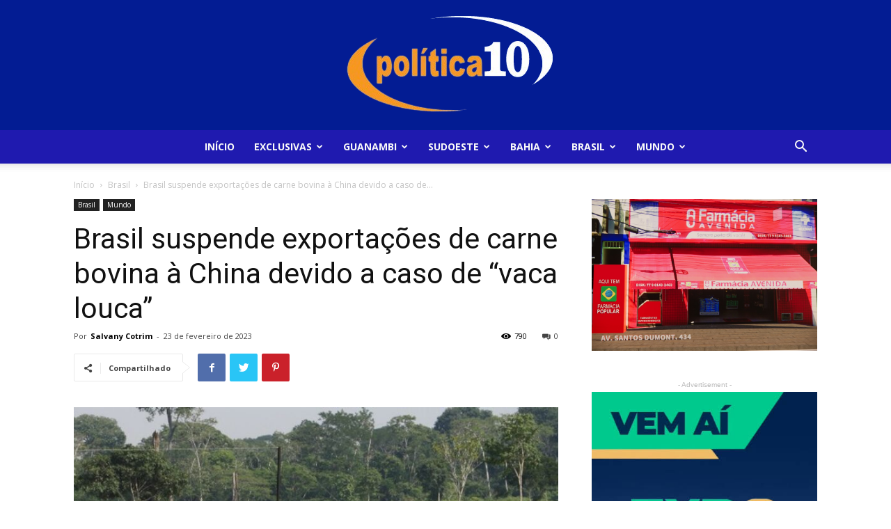

--- FILE ---
content_type: text/html; charset=UTF-8
request_url: https://politica10.com.br/brasil-suspende-exportacoes-de-carne-bovina-a-china-devido-a-caso-de-vaca-louca/
body_size: 44825
content:
<!doctype html >
<!--[if IE 8]>    <html class="ie8" lang="en"> <![endif]-->
<!--[if IE 9]>    <html class="ie9" lang="en"> <![endif]-->
<!--[if gt IE 8]><!--> <html lang="pt-BR"> <!--<![endif]-->
<head>
    <title>Brasil suspende exportações de carne bovina à China devido a caso de &quot;vaca louca&quot; - Politica10</title>
    <meta charset="UTF-8" />
    <meta name="viewport" content="width=device-width, initial-scale=1.0">
    <link rel="pingback" href="https://politica10.com.br/xmlrpc.php" />
    <meta name='robots' content='index, follow, max-image-preview:large, max-snippet:-1, max-video-preview:-1' />
	<style>img:is([sizes="auto" i], [sizes^="auto," i]) { contain-intrinsic-size: 3000px 1500px }</style>
	<meta property="og:image" content="https://politica10.com.br/wp-content/uploads/2023/02/gado620.jpg" /><link rel="icon" type="image/png" href="https://politica10.com.br/wp-content/uploads/2025/05/Icone-POLITICA-10.jpg">
	<!-- This site is optimized with the Yoast SEO plugin v25.1 - https://yoast.com/wordpress/plugins/seo/ -->
	<meta name="description" content="Guanambi Brasil Bahia Brasil Noticias Brasil" />
	<link rel="canonical" href="https://politica10.com.br/brasil-suspende-exportacoes-de-carne-bovina-a-china-devido-a-caso-de-vaca-louca/" />
	<meta property="og:locale" content="pt_BR" />
	<meta property="og:type" content="article" />
	<meta property="og:title" content="Brasil suspende exportações de carne bovina à China devido a caso de &quot;vaca louca&quot; - Politica10" />
	<meta property="og:description" content="Guanambi Brasil Bahia Brasil Noticias Brasil" />
	<meta property="og:url" content="https://politica10.com.br/brasil-suspende-exportacoes-de-carne-bovina-a-china-devido-a-caso-de-vaca-louca/" />
	<meta property="og:site_name" content="Politica10" />
	<meta property="article:publisher" content="https://www.facebook.com/Politica10.com.br" />
	<meta property="article:published_time" content="2023-02-23T08:19:25+00:00" />
	<meta property="article:modified_time" content="2023-02-23T08:24:30+00:00" />
	<meta property="og:image" content="https://i0.wp.com/politica10.com.br/wp-content/uploads/2023/02/gado620.jpg?fit=810%2C456&ssl=1" />
	<meta property="og:image:width" content="810" />
	<meta property="og:image:height" content="456" />
	<meta property="og:image:type" content="image/jpeg" />
	<meta name="author" content="Salvany Cotrim" />
	<meta name="twitter:card" content="summary_large_image" />
	<script type="application/ld+json" class="yoast-schema-graph">{"@context":"https://schema.org","@graph":[{"@type":"Article","@id":"https://politica10.com.br/brasil-suspende-exportacoes-de-carne-bovina-a-china-devido-a-caso-de-vaca-louca/#article","isPartOf":{"@id":"https://politica10.com.br/brasil-suspende-exportacoes-de-carne-bovina-a-china-devido-a-caso-de-vaca-louca/"},"author":{"name":"Salvany Cotrim","@id":"https://politica10.com.br/#/schema/person/62b7d5a01e839d71f5a2f3180c2ac3b9"},"headline":"Brasil suspende exportações de carne bovina à China devido a caso de &#8220;vaca louca&#8221;","datePublished":"2023-02-23T08:19:25+00:00","dateModified":"2023-02-23T08:24:30+00:00","mainEntityOfPage":{"@id":"https://politica10.com.br/brasil-suspende-exportacoes-de-carne-bovina-a-china-devido-a-caso-de-vaca-louca/"},"wordCount":571,"publisher":{"@id":"https://politica10.com.br/#organization"},"image":{"@id":"https://politica10.com.br/brasil-suspende-exportacoes-de-carne-bovina-a-china-devido-a-caso-de-vaca-louca/#primaryimage"},"thumbnailUrl":"https://politica10.com.br/wp-content/uploads/2023/02/gado620.jpg","articleSection":["Brasil","Mundo"],"inLanguage":"pt-BR"},{"@type":"WebPage","@id":"https://politica10.com.br/brasil-suspende-exportacoes-de-carne-bovina-a-china-devido-a-caso-de-vaca-louca/","url":"https://politica10.com.br/brasil-suspende-exportacoes-de-carne-bovina-a-china-devido-a-caso-de-vaca-louca/","name":"Brasil suspende exportações de carne bovina à China devido a caso de \"vaca louca\" - Politica10","isPartOf":{"@id":"https://politica10.com.br/#website"},"primaryImageOfPage":{"@id":"https://politica10.com.br/brasil-suspende-exportacoes-de-carne-bovina-a-china-devido-a-caso-de-vaca-louca/#primaryimage"},"image":{"@id":"https://politica10.com.br/brasil-suspende-exportacoes-de-carne-bovina-a-china-devido-a-caso-de-vaca-louca/#primaryimage"},"thumbnailUrl":"https://politica10.com.br/wp-content/uploads/2023/02/gado620.jpg","datePublished":"2023-02-23T08:19:25+00:00","dateModified":"2023-02-23T08:24:30+00:00","description":"Guanambi Brasil Bahia Brasil Noticias Brasil","breadcrumb":{"@id":"https://politica10.com.br/brasil-suspende-exportacoes-de-carne-bovina-a-china-devido-a-caso-de-vaca-louca/#breadcrumb"},"inLanguage":"pt-BR","potentialAction":[{"@type":"ReadAction","target":["https://politica10.com.br/brasil-suspende-exportacoes-de-carne-bovina-a-china-devido-a-caso-de-vaca-louca/"]}]},{"@type":"ImageObject","inLanguage":"pt-BR","@id":"https://politica10.com.br/brasil-suspende-exportacoes-de-carne-bovina-a-china-devido-a-caso-de-vaca-louca/#primaryimage","url":"https://politica10.com.br/wp-content/uploads/2023/02/gado620.jpg","contentUrl":"https://politica10.com.br/wp-content/uploads/2023/02/gado620.jpg","width":810,"height":456},{"@type":"BreadcrumbList","@id":"https://politica10.com.br/brasil-suspende-exportacoes-de-carne-bovina-a-china-devido-a-caso-de-vaca-louca/#breadcrumb","itemListElement":[{"@type":"ListItem","position":1,"name":"Início","item":"https://politica10.com.br/"},{"@type":"ListItem","position":2,"name":"Brasil suspende exportações de carne bovina à China devido a caso de &#8220;vaca louca&#8221;"}]},{"@type":"WebSite","@id":"https://politica10.com.br/#website","url":"https://politica10.com.br/","name":"Politica10","description":"por Salvany Cotrim","publisher":{"@id":"https://politica10.com.br/#organization"},"potentialAction":[{"@type":"SearchAction","target":{"@type":"EntryPoint","urlTemplate":"https://politica10.com.br/?s={search_term_string}"},"query-input":{"@type":"PropertyValueSpecification","valueRequired":true,"valueName":"search_term_string"}}],"inLanguage":"pt-BR"},{"@type":"Organization","@id":"https://politica10.com.br/#organization","name":"Politica10","url":"https://politica10.com.br/","logo":{"@type":"ImageObject","inLanguage":"pt-BR","@id":"https://politica10.com.br/#/schema/logo/image/","url":"https://politica10.com.br/wp-content/uploads/2020/02/branco-logo.png","contentUrl":"https://politica10.com.br/wp-content/uploads/2020/02/branco-logo.png","width":234,"height":77,"caption":"Politica10"},"image":{"@id":"https://politica10.com.br/#/schema/logo/image/"},"sameAs":["https://www.facebook.com/Politica10.com.br"]},{"@type":"Person","@id":"https://politica10.com.br/#/schema/person/62b7d5a01e839d71f5a2f3180c2ac3b9","name":"Salvany Cotrim","image":{"@type":"ImageObject","inLanguage":"pt-BR","@id":"https://politica10.com.br/#/schema/person/image/","url":"https://secure.gravatar.com/avatar/3f9c31d4fbca8d0d605b0064c036a36768f71e4133c28242d2e6cd211249b0e2?s=96&d=mm&r=g","contentUrl":"https://secure.gravatar.com/avatar/3f9c31d4fbca8d0d605b0064c036a36768f71e4133c28242d2e6cd211249b0e2?s=96&d=mm&r=g","caption":"Salvany Cotrim"},"url":"https://politica10.com.br/author/salvany/"}]}</script>
	<!-- / Yoast SEO plugin. -->


<link rel='dns-prefetch' href='//fonts.googleapis.com' />
<link rel="alternate" type="application/rss+xml" title="Feed para Politica10 &raquo;" href="https://politica10.com.br/feed/" />
<link rel="alternate" type="application/rss+xml" title="Feed de comentários para Politica10 &raquo;" href="https://politica10.com.br/comments/feed/" />
<script type="text/javascript">
/* <![CDATA[ */
window._wpemojiSettings = {"baseUrl":"https:\/\/s.w.org\/images\/core\/emoji\/15.1.0\/72x72\/","ext":".png","svgUrl":"https:\/\/s.w.org\/images\/core\/emoji\/15.1.0\/svg\/","svgExt":".svg","source":{"concatemoji":"https:\/\/politica10.com.br\/wp-includes\/js\/wp-emoji-release.min.js?ver=6.8.1"}};
/*! This file is auto-generated */
!function(i,n){var o,s,e;function c(e){try{var t={supportTests:e,timestamp:(new Date).valueOf()};sessionStorage.setItem(o,JSON.stringify(t))}catch(e){}}function p(e,t,n){e.clearRect(0,0,e.canvas.width,e.canvas.height),e.fillText(t,0,0);var t=new Uint32Array(e.getImageData(0,0,e.canvas.width,e.canvas.height).data),r=(e.clearRect(0,0,e.canvas.width,e.canvas.height),e.fillText(n,0,0),new Uint32Array(e.getImageData(0,0,e.canvas.width,e.canvas.height).data));return t.every(function(e,t){return e===r[t]})}function u(e,t,n){switch(t){case"flag":return n(e,"\ud83c\udff3\ufe0f\u200d\u26a7\ufe0f","\ud83c\udff3\ufe0f\u200b\u26a7\ufe0f")?!1:!n(e,"\ud83c\uddfa\ud83c\uddf3","\ud83c\uddfa\u200b\ud83c\uddf3")&&!n(e,"\ud83c\udff4\udb40\udc67\udb40\udc62\udb40\udc65\udb40\udc6e\udb40\udc67\udb40\udc7f","\ud83c\udff4\u200b\udb40\udc67\u200b\udb40\udc62\u200b\udb40\udc65\u200b\udb40\udc6e\u200b\udb40\udc67\u200b\udb40\udc7f");case"emoji":return!n(e,"\ud83d\udc26\u200d\ud83d\udd25","\ud83d\udc26\u200b\ud83d\udd25")}return!1}function f(e,t,n){var r="undefined"!=typeof WorkerGlobalScope&&self instanceof WorkerGlobalScope?new OffscreenCanvas(300,150):i.createElement("canvas"),a=r.getContext("2d",{willReadFrequently:!0}),o=(a.textBaseline="top",a.font="600 32px Arial",{});return e.forEach(function(e){o[e]=t(a,e,n)}),o}function t(e){var t=i.createElement("script");t.src=e,t.defer=!0,i.head.appendChild(t)}"undefined"!=typeof Promise&&(o="wpEmojiSettingsSupports",s=["flag","emoji"],n.supports={everything:!0,everythingExceptFlag:!0},e=new Promise(function(e){i.addEventListener("DOMContentLoaded",e,{once:!0})}),new Promise(function(t){var n=function(){try{var e=JSON.parse(sessionStorage.getItem(o));if("object"==typeof e&&"number"==typeof e.timestamp&&(new Date).valueOf()<e.timestamp+604800&&"object"==typeof e.supportTests)return e.supportTests}catch(e){}return null}();if(!n){if("undefined"!=typeof Worker&&"undefined"!=typeof OffscreenCanvas&&"undefined"!=typeof URL&&URL.createObjectURL&&"undefined"!=typeof Blob)try{var e="postMessage("+f.toString()+"("+[JSON.stringify(s),u.toString(),p.toString()].join(",")+"));",r=new Blob([e],{type:"text/javascript"}),a=new Worker(URL.createObjectURL(r),{name:"wpTestEmojiSupports"});return void(a.onmessage=function(e){c(n=e.data),a.terminate(),t(n)})}catch(e){}c(n=f(s,u,p))}t(n)}).then(function(e){for(var t in e)n.supports[t]=e[t],n.supports.everything=n.supports.everything&&n.supports[t],"flag"!==t&&(n.supports.everythingExceptFlag=n.supports.everythingExceptFlag&&n.supports[t]);n.supports.everythingExceptFlag=n.supports.everythingExceptFlag&&!n.supports.flag,n.DOMReady=!1,n.readyCallback=function(){n.DOMReady=!0}}).then(function(){return e}).then(function(){var e;n.supports.everything||(n.readyCallback(),(e=n.source||{}).concatemoji?t(e.concatemoji):e.wpemoji&&e.twemoji&&(t(e.twemoji),t(e.wpemoji)))}))}((window,document),window._wpemojiSettings);
/* ]]> */
</script>
<style id='wp-emoji-styles-inline-css' type='text/css'>

	img.wp-smiley, img.emoji {
		display: inline !important;
		border: none !important;
		box-shadow: none !important;
		height: 1em !important;
		width: 1em !important;
		margin: 0 0.07em !important;
		vertical-align: -0.1em !important;
		background: none !important;
		padding: 0 !important;
	}
</style>
<link rel='stylesheet' id='wp-block-library-css' href='https://politica10.com.br/wp-includes/css/dist/block-library/style.min.css?ver=6.8.1' type='text/css' media='all' />
<style id='classic-theme-styles-inline-css' type='text/css'>
/*! This file is auto-generated */
.wp-block-button__link{color:#fff;background-color:#32373c;border-radius:9999px;box-shadow:none;text-decoration:none;padding:calc(.667em + 2px) calc(1.333em + 2px);font-size:1.125em}.wp-block-file__button{background:#32373c;color:#fff;text-decoration:none}
</style>
<style id='global-styles-inline-css' type='text/css'>
:root{--wp--preset--aspect-ratio--square: 1;--wp--preset--aspect-ratio--4-3: 4/3;--wp--preset--aspect-ratio--3-4: 3/4;--wp--preset--aspect-ratio--3-2: 3/2;--wp--preset--aspect-ratio--2-3: 2/3;--wp--preset--aspect-ratio--16-9: 16/9;--wp--preset--aspect-ratio--9-16: 9/16;--wp--preset--color--black: #000000;--wp--preset--color--cyan-bluish-gray: #abb8c3;--wp--preset--color--white: #ffffff;--wp--preset--color--pale-pink: #f78da7;--wp--preset--color--vivid-red: #cf2e2e;--wp--preset--color--luminous-vivid-orange: #ff6900;--wp--preset--color--luminous-vivid-amber: #fcb900;--wp--preset--color--light-green-cyan: #7bdcb5;--wp--preset--color--vivid-green-cyan: #00d084;--wp--preset--color--pale-cyan-blue: #8ed1fc;--wp--preset--color--vivid-cyan-blue: #0693e3;--wp--preset--color--vivid-purple: #9b51e0;--wp--preset--gradient--vivid-cyan-blue-to-vivid-purple: linear-gradient(135deg,rgba(6,147,227,1) 0%,rgb(155,81,224) 100%);--wp--preset--gradient--light-green-cyan-to-vivid-green-cyan: linear-gradient(135deg,rgb(122,220,180) 0%,rgb(0,208,130) 100%);--wp--preset--gradient--luminous-vivid-amber-to-luminous-vivid-orange: linear-gradient(135deg,rgba(252,185,0,1) 0%,rgba(255,105,0,1) 100%);--wp--preset--gradient--luminous-vivid-orange-to-vivid-red: linear-gradient(135deg,rgba(255,105,0,1) 0%,rgb(207,46,46) 100%);--wp--preset--gradient--very-light-gray-to-cyan-bluish-gray: linear-gradient(135deg,rgb(238,238,238) 0%,rgb(169,184,195) 100%);--wp--preset--gradient--cool-to-warm-spectrum: linear-gradient(135deg,rgb(74,234,220) 0%,rgb(151,120,209) 20%,rgb(207,42,186) 40%,rgb(238,44,130) 60%,rgb(251,105,98) 80%,rgb(254,248,76) 100%);--wp--preset--gradient--blush-light-purple: linear-gradient(135deg,rgb(255,206,236) 0%,rgb(152,150,240) 100%);--wp--preset--gradient--blush-bordeaux: linear-gradient(135deg,rgb(254,205,165) 0%,rgb(254,45,45) 50%,rgb(107,0,62) 100%);--wp--preset--gradient--luminous-dusk: linear-gradient(135deg,rgb(255,203,112) 0%,rgb(199,81,192) 50%,rgb(65,88,208) 100%);--wp--preset--gradient--pale-ocean: linear-gradient(135deg,rgb(255,245,203) 0%,rgb(182,227,212) 50%,rgb(51,167,181) 100%);--wp--preset--gradient--electric-grass: linear-gradient(135deg,rgb(202,248,128) 0%,rgb(113,206,126) 100%);--wp--preset--gradient--midnight: linear-gradient(135deg,rgb(2,3,129) 0%,rgb(40,116,252) 100%);--wp--preset--font-size--small: 11px;--wp--preset--font-size--medium: 20px;--wp--preset--font-size--large: 32px;--wp--preset--font-size--x-large: 42px;--wp--preset--font-size--regular: 15px;--wp--preset--font-size--larger: 50px;--wp--preset--spacing--20: 0.44rem;--wp--preset--spacing--30: 0.67rem;--wp--preset--spacing--40: 1rem;--wp--preset--spacing--50: 1.5rem;--wp--preset--spacing--60: 2.25rem;--wp--preset--spacing--70: 3.38rem;--wp--preset--spacing--80: 5.06rem;--wp--preset--shadow--natural: 6px 6px 9px rgba(0, 0, 0, 0.2);--wp--preset--shadow--deep: 12px 12px 50px rgba(0, 0, 0, 0.4);--wp--preset--shadow--sharp: 6px 6px 0px rgba(0, 0, 0, 0.2);--wp--preset--shadow--outlined: 6px 6px 0px -3px rgba(255, 255, 255, 1), 6px 6px rgba(0, 0, 0, 1);--wp--preset--shadow--crisp: 6px 6px 0px rgba(0, 0, 0, 1);}:where(.is-layout-flex){gap: 0.5em;}:where(.is-layout-grid){gap: 0.5em;}body .is-layout-flex{display: flex;}.is-layout-flex{flex-wrap: wrap;align-items: center;}.is-layout-flex > :is(*, div){margin: 0;}body .is-layout-grid{display: grid;}.is-layout-grid > :is(*, div){margin: 0;}:where(.wp-block-columns.is-layout-flex){gap: 2em;}:where(.wp-block-columns.is-layout-grid){gap: 2em;}:where(.wp-block-post-template.is-layout-flex){gap: 1.25em;}:where(.wp-block-post-template.is-layout-grid){gap: 1.25em;}.has-black-color{color: var(--wp--preset--color--black) !important;}.has-cyan-bluish-gray-color{color: var(--wp--preset--color--cyan-bluish-gray) !important;}.has-white-color{color: var(--wp--preset--color--white) !important;}.has-pale-pink-color{color: var(--wp--preset--color--pale-pink) !important;}.has-vivid-red-color{color: var(--wp--preset--color--vivid-red) !important;}.has-luminous-vivid-orange-color{color: var(--wp--preset--color--luminous-vivid-orange) !important;}.has-luminous-vivid-amber-color{color: var(--wp--preset--color--luminous-vivid-amber) !important;}.has-light-green-cyan-color{color: var(--wp--preset--color--light-green-cyan) !important;}.has-vivid-green-cyan-color{color: var(--wp--preset--color--vivid-green-cyan) !important;}.has-pale-cyan-blue-color{color: var(--wp--preset--color--pale-cyan-blue) !important;}.has-vivid-cyan-blue-color{color: var(--wp--preset--color--vivid-cyan-blue) !important;}.has-vivid-purple-color{color: var(--wp--preset--color--vivid-purple) !important;}.has-black-background-color{background-color: var(--wp--preset--color--black) !important;}.has-cyan-bluish-gray-background-color{background-color: var(--wp--preset--color--cyan-bluish-gray) !important;}.has-white-background-color{background-color: var(--wp--preset--color--white) !important;}.has-pale-pink-background-color{background-color: var(--wp--preset--color--pale-pink) !important;}.has-vivid-red-background-color{background-color: var(--wp--preset--color--vivid-red) !important;}.has-luminous-vivid-orange-background-color{background-color: var(--wp--preset--color--luminous-vivid-orange) !important;}.has-luminous-vivid-amber-background-color{background-color: var(--wp--preset--color--luminous-vivid-amber) !important;}.has-light-green-cyan-background-color{background-color: var(--wp--preset--color--light-green-cyan) !important;}.has-vivid-green-cyan-background-color{background-color: var(--wp--preset--color--vivid-green-cyan) !important;}.has-pale-cyan-blue-background-color{background-color: var(--wp--preset--color--pale-cyan-blue) !important;}.has-vivid-cyan-blue-background-color{background-color: var(--wp--preset--color--vivid-cyan-blue) !important;}.has-vivid-purple-background-color{background-color: var(--wp--preset--color--vivid-purple) !important;}.has-black-border-color{border-color: var(--wp--preset--color--black) !important;}.has-cyan-bluish-gray-border-color{border-color: var(--wp--preset--color--cyan-bluish-gray) !important;}.has-white-border-color{border-color: var(--wp--preset--color--white) !important;}.has-pale-pink-border-color{border-color: var(--wp--preset--color--pale-pink) !important;}.has-vivid-red-border-color{border-color: var(--wp--preset--color--vivid-red) !important;}.has-luminous-vivid-orange-border-color{border-color: var(--wp--preset--color--luminous-vivid-orange) !important;}.has-luminous-vivid-amber-border-color{border-color: var(--wp--preset--color--luminous-vivid-amber) !important;}.has-light-green-cyan-border-color{border-color: var(--wp--preset--color--light-green-cyan) !important;}.has-vivid-green-cyan-border-color{border-color: var(--wp--preset--color--vivid-green-cyan) !important;}.has-pale-cyan-blue-border-color{border-color: var(--wp--preset--color--pale-cyan-blue) !important;}.has-vivid-cyan-blue-border-color{border-color: var(--wp--preset--color--vivid-cyan-blue) !important;}.has-vivid-purple-border-color{border-color: var(--wp--preset--color--vivid-purple) !important;}.has-vivid-cyan-blue-to-vivid-purple-gradient-background{background: var(--wp--preset--gradient--vivid-cyan-blue-to-vivid-purple) !important;}.has-light-green-cyan-to-vivid-green-cyan-gradient-background{background: var(--wp--preset--gradient--light-green-cyan-to-vivid-green-cyan) !important;}.has-luminous-vivid-amber-to-luminous-vivid-orange-gradient-background{background: var(--wp--preset--gradient--luminous-vivid-amber-to-luminous-vivid-orange) !important;}.has-luminous-vivid-orange-to-vivid-red-gradient-background{background: var(--wp--preset--gradient--luminous-vivid-orange-to-vivid-red) !important;}.has-very-light-gray-to-cyan-bluish-gray-gradient-background{background: var(--wp--preset--gradient--very-light-gray-to-cyan-bluish-gray) !important;}.has-cool-to-warm-spectrum-gradient-background{background: var(--wp--preset--gradient--cool-to-warm-spectrum) !important;}.has-blush-light-purple-gradient-background{background: var(--wp--preset--gradient--blush-light-purple) !important;}.has-blush-bordeaux-gradient-background{background: var(--wp--preset--gradient--blush-bordeaux) !important;}.has-luminous-dusk-gradient-background{background: var(--wp--preset--gradient--luminous-dusk) !important;}.has-pale-ocean-gradient-background{background: var(--wp--preset--gradient--pale-ocean) !important;}.has-electric-grass-gradient-background{background: var(--wp--preset--gradient--electric-grass) !important;}.has-midnight-gradient-background{background: var(--wp--preset--gradient--midnight) !important;}.has-small-font-size{font-size: var(--wp--preset--font-size--small) !important;}.has-medium-font-size{font-size: var(--wp--preset--font-size--medium) !important;}.has-large-font-size{font-size: var(--wp--preset--font-size--large) !important;}.has-x-large-font-size{font-size: var(--wp--preset--font-size--x-large) !important;}
:where(.wp-block-post-template.is-layout-flex){gap: 1.25em;}:where(.wp-block-post-template.is-layout-grid){gap: 1.25em;}
:where(.wp-block-columns.is-layout-flex){gap: 2em;}:where(.wp-block-columns.is-layout-grid){gap: 2em;}
:root :where(.wp-block-pullquote){font-size: 1.5em;line-height: 1.6;}
</style>
<link rel='stylesheet' id='rs-plugin-settings-css' href='https://politica10.com.br/wp-content/plugins/revslider/public/assets/css/rs6.css?ver=6.3.9' type='text/css' media='all' />
<style id='rs-plugin-settings-inline-css' type='text/css'>
#rs-demo-id {}
</style>
<link rel='stylesheet' id='td-plugin-multi-purpose-css' href='https://politica10.com.br/wp-content/plugins/td-composer/td-multi-purpose/style.css?ver=5a862b9d7c39671de80dd6dee389818b' type='text/css' media='all' />
<link rel='stylesheet' id='google-fonts-style-css' href='https://fonts.googleapis.com/css?family=Adamina%3A400%7COpen+Sans%3A300italic%2C400%2C400italic%2C600%2C600italic%2C700%7CRoboto%3A300%2C400%2C400italic%2C500%2C500italic%2C700%2C900&#038;ver=9.8' type='text/css' media='all' />
<link rel='stylesheet' id='td-theme-css' href='https://politica10.com.br/wp-content/themes/Newspaper/style.css?ver=9.8' type='text/css' media='all' />
<style id='td-theme-inline-css' type='text/css'>
    
        @media (max-width: 767px) {
            .td-header-desktop-wrap {
                display: none;
            }
        }
        @media (min-width: 767px) {
            .td-header-mobile-wrap {
                display: none;
            }
        }
    
	
</style>
<link rel='stylesheet' id='td-legacy-framework-front-style-css' href='https://politica10.com.br/wp-content/plugins/td-composer/legacy/Newspaper/assets/css/td_legacy_main.css?ver=5a862b9d7c39671de80dd6dee389818b' type='text/css' media='all' />
<link rel='stylesheet' id='tdb_front_style-css' href='https://politica10.com.br/wp-content/plugins/td-cloud-library/assets/css/tdb_less_front.css?ver=489325fca4f12cbec6ded350cf173551' type='text/css' media='all' />
<script type="text/javascript" src="https://politica10.com.br/wp-includes/js/jquery/jquery.min.js?ver=3.7.1" id="jquery-core-js"></script>
<script type="text/javascript" src="https://politica10.com.br/wp-includes/js/jquery/jquery-migrate.min.js?ver=3.4.1" id="jquery-migrate-js"></script>
<script type="text/javascript" src="https://politica10.com.br/wp-content/plugins/revslider/public/assets/js/rbtools.min.js?ver=6.3.9" id="tp-tools-js"></script>
<script type="text/javascript" src="https://politica10.com.br/wp-content/plugins/revslider/public/assets/js/rs6.min.js?ver=6.3.9" id="revmin-js"></script>
<link rel="https://api.w.org/" href="https://politica10.com.br/wp-json/" /><link rel="alternate" title="JSON" type="application/json" href="https://politica10.com.br/wp-json/wp/v2/posts/12198" /><link rel="EditURI" type="application/rsd+xml" title="RSD" href="https://politica10.com.br/xmlrpc.php?rsd" />
<meta name="generator" content="WordPress 6.8.1" />
<link rel='shortlink' href='https://politica10.com.br/?p=12198' />
<link rel="alternate" title="oEmbed (JSON)" type="application/json+oembed" href="https://politica10.com.br/wp-json/oembed/1.0/embed?url=https%3A%2F%2Fpolitica10.com.br%2Fbrasil-suspende-exportacoes-de-carne-bovina-a-china-devido-a-caso-de-vaca-louca%2F" />
<link rel="alternate" title="oEmbed (XML)" type="text/xml+oembed" href="https://politica10.com.br/wp-json/oembed/1.0/embed?url=https%3A%2F%2Fpolitica10.com.br%2Fbrasil-suspende-exportacoes-de-carne-bovina-a-china-devido-a-caso-de-vaca-louca%2F&#038;format=xml" />
<noscript><style>.vce-row-container .vcv-lozad {display: none}</style></noscript><meta name="generator" content="Powered by Visual Composer Website Builder - fast and easy-to-use drag and drop visual editor for WordPress."/><!--[if lt IE 9]><script src="https://cdnjs.cloudflare.com/ajax/libs/html5shiv/3.7.3/html5shiv.js"></script><![endif]-->
        <script>
        window.tdb_globals = {"wpRestNonce":"6e5bba977b","wpRestUrl":"https:\/\/politica10.com.br\/wp-json\/","permalinkStructure":"\/%postname%\/","isAjax":false,"isAdminBarShowing":false,"autoloadScrollPercent":50,"postAutoloadStatus":"off","origPostEditUrl":null};
    </script>
    			<script>
				window.tdwGlobal = {"adminUrl":"https:\/\/politica10.com.br\/wp-admin\/","wpRestNonce":"6e5bba977b","wpRestUrl":"https:\/\/politica10.com.br\/wp-json\/","permalinkStructure":"\/%postname%\/"};
			</script>
			<meta name="generator" content="Powered by Slider Revolution 6.3.9 - responsive, Mobile-Friendly Slider Plugin for WordPress with comfortable drag and drop interface." />

<!-- JS generated by theme -->

<script>
    
    

	    var tdBlocksArray = []; //here we store all the items for the current page

	    //td_block class - each ajax block uses a object of this class for requests
	    function tdBlock() {
		    this.id = '';
		    this.block_type = 1; //block type id (1-234 etc)
		    this.atts = '';
		    this.td_column_number = '';
		    this.td_current_page = 1; //
		    this.post_count = 0; //from wp
		    this.found_posts = 0; //from wp
		    this.max_num_pages = 0; //from wp
		    this.td_filter_value = ''; //current live filter value
		    this.is_ajax_running = false;
		    this.td_user_action = ''; // load more or infinite loader (used by the animation)
		    this.header_color = '';
		    this.ajax_pagination_infinite_stop = ''; //show load more at page x
	    }


        // td_js_generator - mini detector
        (function(){
            var htmlTag = document.getElementsByTagName("html")[0];

	        if ( navigator.userAgent.indexOf("MSIE 10.0") > -1 ) {
                htmlTag.className += ' ie10';
            }

            if ( !!navigator.userAgent.match(/Trident.*rv\:11\./) ) {
                htmlTag.className += ' ie11';
            }

	        if ( navigator.userAgent.indexOf("Edge") > -1 ) {
                htmlTag.className += ' ieEdge';
            }

            if ( /(iPad|iPhone|iPod)/g.test(navigator.userAgent) ) {
                htmlTag.className += ' td-md-is-ios';
            }

            var user_agent = navigator.userAgent.toLowerCase();
            if ( user_agent.indexOf("android") > -1 ) {
                htmlTag.className += ' td-md-is-android';
            }

            if ( -1 !== navigator.userAgent.indexOf('Mac OS X')  ) {
                htmlTag.className += ' td-md-is-os-x';
            }

            if ( /chrom(e|ium)/.test(navigator.userAgent.toLowerCase()) ) {
               htmlTag.className += ' td-md-is-chrome';
            }

            if ( -1 !== navigator.userAgent.indexOf('Firefox') ) {
                htmlTag.className += ' td-md-is-firefox';
            }

            if ( -1 !== navigator.userAgent.indexOf('Safari') && -1 === navigator.userAgent.indexOf('Chrome') ) {
                htmlTag.className += ' td-md-is-safari';
            }

            if( -1 !== navigator.userAgent.indexOf('IEMobile') ){
                htmlTag.className += ' td-md-is-iemobile';
            }

        })();




        var tdLocalCache = {};

        ( function () {
            "use strict";

            tdLocalCache = {
                data: {},
                remove: function (resource_id) {
                    delete tdLocalCache.data[resource_id];
                },
                exist: function (resource_id) {
                    return tdLocalCache.data.hasOwnProperty(resource_id) && tdLocalCache.data[resource_id] !== null;
                },
                get: function (resource_id) {
                    return tdLocalCache.data[resource_id];
                },
                set: function (resource_id, cachedData) {
                    tdLocalCache.remove(resource_id);
                    tdLocalCache.data[resource_id] = cachedData;
                }
            };
        })();

    
    
var td_viewport_interval_list=[{"limitBottom":767,"sidebarWidth":228},{"limitBottom":1018,"sidebarWidth":300},{"limitBottom":1140,"sidebarWidth":324}];
var tdc_is_installed="yes";
var td_ajax_url="https:\/\/politica10.com.br\/wp-admin\/admin-ajax.php?td_theme_name=Newspaper&v=9.8";
var td_get_template_directory_uri="https:\/\/politica10.com.br\/wp-content\/plugins\/td-composer\/legacy\/common";
var tds_snap_menu="smart_snap_always";
var tds_logo_on_sticky="show_header_logo";
var tds_header_style="10";
var td_please_wait="Aguarde...";
var td_email_user_pass_incorrect="Usu\u00e1rio ou senha incorreta!";
var td_email_user_incorrect="E-mail ou nome de usu\u00e1rio incorreto!";
var td_email_incorrect="E-mail incorreto!";
var tds_more_articles_on_post_enable="show";
var tds_more_articles_on_post_time_to_wait="";
var tds_more_articles_on_post_pages_distance_from_top=0;
var tds_theme_color_site_wide="#4db2ec";
var tds_smart_sidebar="enabled";
var tdThemeName="Newspaper";
var td_magnific_popup_translation_tPrev="Anterior (Seta a esquerda )";
var td_magnific_popup_translation_tNext="Avan\u00e7ar (tecla de seta para a direita)";
var td_magnific_popup_translation_tCounter="%curr% de %total%";
var td_magnific_popup_translation_ajax_tError="O conte\u00fado de %url% n\u00e3o pode ser carregado.";
var td_magnific_popup_translation_image_tError="A imagem #%curr% n\u00e3o pode ser carregada.";
var tdBlockNonce="a1d5dca023";
var tdDateNamesI18n={"month_names":["janeiro","fevereiro","mar\u00e7o","abril","maio","junho","julho","agosto","setembro","outubro","novembro","dezembro"],"month_names_short":["jan","fev","mar","abr","maio","jun","jul","ago","set","out","nov","dez"],"day_names":["domingo","segunda-feira","ter\u00e7a-feira","quarta-feira","quinta-feira","sexta-feira","s\u00e1bado"],"day_names_short":["dom","seg","ter","qua","qui","sex","s\u00e1b"]};
var td_ad_background_click_link="";
var td_ad_background_click_target="";
</script>


<!-- Header style compiled by theme -->

<style>
    
.block-title > span,
    .block-title > span > a,
    .block-title > a,
    .block-title > label,
    .widgettitle,
    .widgettitle:after,
    .td-trending-now-title,
    .td-trending-now-wrapper:hover .td-trending-now-title,
    .wpb_tabs li.ui-tabs-active a,
    .wpb_tabs li:hover a,
    .vc_tta-container .vc_tta-color-grey.vc_tta-tabs-position-top.vc_tta-style-classic .vc_tta-tabs-container .vc_tta-tab.vc_active > a,
    .vc_tta-container .vc_tta-color-grey.vc_tta-tabs-position-top.vc_tta-style-classic .vc_tta-tabs-container .vc_tta-tab:hover > a,
    .td_block_template_1 .td-related-title .td-cur-simple-item,
    .woocommerce .product .products h2:not(.woocommerce-loop-product__title),
    .td-subcat-filter .td-subcat-dropdown:hover .td-subcat-more,
    .td-weather-information:before,
    .td-weather-week:before,
    .td_block_exchange .td-exchange-header:before,
    .td-theme-wrap .td_block_template_3 .td-block-title > *,
    .td-theme-wrap .td_block_template_4 .td-block-title > *,
    .td-theme-wrap .td_block_template_7 .td-block-title > *,
    .td-theme-wrap .td_block_template_9 .td-block-title:after,
    .td-theme-wrap .td_block_template_10 .td-block-title::before,
    .td-theme-wrap .td_block_template_11 .td-block-title::before,
    .td-theme-wrap .td_block_template_11 .td-block-title::after,
    .td-theme-wrap .td_block_template_14 .td-block-title,
    .td-theme-wrap .td_block_template_15 .td-block-title:before,
    .td-theme-wrap .td_block_template_17 .td-block-title:before {
        background-color: #311bba;
    }

    .woocommerce div.product .woocommerce-tabs ul.tabs li.active {
    	background-color: #311bba !important;
    }

    .block-title,
    .td_block_template_1 .td-related-title,
    .wpb_tabs .wpb_tabs_nav,
    .vc_tta-container .vc_tta-color-grey.vc_tta-tabs-position-top.vc_tta-style-classic .vc_tta-tabs-container,
    .woocommerce div.product .woocommerce-tabs ul.tabs:before,
    .td-theme-wrap .td_block_template_5 .td-block-title > *,
    .td-theme-wrap .td_block_template_17 .td-block-title,
    .td-theme-wrap .td_block_template_17 .td-block-title::before {
        border-color: #311bba;
    }

    .td-theme-wrap .td_block_template_4 .td-block-title > *:before,
    .td-theme-wrap .td_block_template_17 .td-block-title::after {
        border-color: #311bba transparent transparent transparent;
    }
    
    .td-theme-wrap .td_block_template_4 .td-related-title .td-cur-simple-item:before {
        border-color: #311bba transparent transparent transparent !important;
    }

    
    .td-header-wrap .td-header-top-menu-full,
    .td-header-wrap .top-header-menu .sub-menu {
        background-color: #1f1aaf;
    }
    .td-header-style-8 .td-header-top-menu-full {
        background-color: transparent;
    }
    .td-header-style-8 .td-header-top-menu-full .td-header-top-menu {
        background-color: #1f1aaf;
        padding-left: 15px;
        padding-right: 15px;
    }

    .td-header-wrap .td-header-top-menu-full .td-header-top-menu,
    .td-header-wrap .td-header-top-menu-full {
        border-bottom: none;
    }


    
    .td-header-wrap .td-header-menu-wrap-full,
    .td-header-menu-wrap.td-affix,
    .td-header-style-3 .td-header-main-menu,
    .td-header-style-3 .td-affix .td-header-main-menu,
    .td-header-style-4 .td-header-main-menu,
    .td-header-style-4 .td-affix .td-header-main-menu,
    .td-header-style-8 .td-header-menu-wrap.td-affix,
    .td-header-style-8 .td-header-top-menu-full {
		background-color: #1f1aaf;
    }


    .td-boxed-layout .td-header-style-3 .td-header-menu-wrap,
    .td-boxed-layout .td-header-style-4 .td-header-menu-wrap,
    .td-header-style-3 .td_stretch_content .td-header-menu-wrap,
    .td-header-style-4 .td_stretch_content .td-header-menu-wrap {
    	background-color: #1f1aaf !important;
    }


    @media (min-width: 1019px) {
        .td-header-style-1 .td-header-sp-recs,
        .td-header-style-1 .td-header-sp-logo {
            margin-bottom: 28px;
        }
    }

    @media (min-width: 768px) and (max-width: 1018px) {
        .td-header-style-1 .td-header-sp-recs,
        .td-header-style-1 .td-header-sp-logo {
            margin-bottom: 14px;
        }
    }

    .td-header-style-7 .td-header-top-menu {
        border-bottom: none;
    }
    
    
    
    .td-affix .sf-menu > .current-menu-item > a:after,
    .td-affix .sf-menu > .current-menu-ancestor > a:after,
    .td-affix .sf-menu > .current-category-ancestor > a:after,
    .td-affix .sf-menu > li:hover > a:after,
    .td-affix .sf-menu > .sfHover > a:after,
    .td-header-wrap .td-affix .black-menu .sf-menu > li > a:hover,
    .td-header-wrap .td-affix .black-menu .sf-menu > .current-menu-ancestor > a,
    .td-header-wrap .td-affix .black-menu .sf-menu > .sfHover > a,
    .td-affix  .header-search-wrap .td-drop-down-search:after,
    .td-affix  .header-search-wrap .td-drop-down-search .btn:hover,
    .td-header-wrap .td-affix  .black-menu .sf-menu > .current-menu-item > a,
    .td-header-wrap .td-affix  .black-menu .sf-menu > .current-menu-ancestor > a,
    .td-header-wrap .td-affix  .black-menu .sf-menu > .current-category-ancestor > a {
        background-color: #1f1aaf;
    }
    
    .td-affix  .header-search-wrap .td-drop-down-search:before {
        border-color: transparent transparent #1f1aaf transparent;
    }
    
    .td-theme-wrap .td-affix .sf-menu ul .td-menu-item > a:hover,
    .td-theme-wrap .td-affix .sf-menu ul .sfHover > a,
    .td-theme-wrap .td-affix .sf-menu ul .current-menu-ancestor > a,
    .td-theme-wrap .td-affix .sf-menu ul .current-category-ancestor > a,
    .td-theme-wrap .td-affix .sf-menu ul .current-menu-item > a {
        color: #1f1aaf;
    }
    

    
    .td-header-wrap .td-header-menu-wrap .sf-menu > li > a,
    .td-header-wrap .td-header-menu-social .td-social-icon-wrap a,
    .td-header-style-4 .td-header-menu-social .td-social-icon-wrap i,
    .td-header-style-5 .td-header-menu-social .td-social-icon-wrap i,
    .td-header-style-6 .td-header-menu-social .td-social-icon-wrap i,
    .td-header-style-12 .td-header-menu-social .td-social-icon-wrap i,
    .td-header-wrap .header-search-wrap #td-header-search-button .td-icon-search {
        color: #f9f9f9;
    }
    .td-header-wrap .td-header-menu-social + .td-search-wrapper #td-header-search-button:before {
      background-color: #f9f9f9;
    }
    
    
    .td-theme-wrap .sf-menu .td-normal-menu .sub-menu .td-menu-item > a {
        color: #f4f4f4;
    }

    
    .td-theme-wrap .header-search-wrap .td-drop-down-search,
    .td-theme-wrap #td-header-search {
        background-color: #dd9933;
    }
    
    .td-theme-wrap #td-header-search,
    .td-theme-wrap .header-search-wrap .td-aj-search-results {
        border-color: #ffffff !important;
    }
    
    @media (max-width: 767px) {
        body .td-header-wrap .td-header-main-menu {
            background-color: #1f1aaf !important;
        }
    }


    
    .td-banner-wrap-full,
    .td-header-style-11 .td-logo-wrap-full {
        background-color: #1620aa;
    }

    .td-header-style-11 .td-logo-wrap-full {
        border-bottom: 0;
    }

    @media (min-width: 1019px) {
        .td-header-style-2 .td-header-sp-recs,
        .td-header-style-5 .td-a-rec-id-header > div,
        .td-header-style-5 .td-g-rec-id-header > .adsbygoogle,
        .td-header-style-6 .td-a-rec-id-header > div,
        .td-header-style-6 .td-g-rec-id-header > .adsbygoogle,
        .td-header-style-7 .td-a-rec-id-header > div,
        .td-header-style-7 .td-g-rec-id-header > .adsbygoogle,
        .td-header-style-8 .td-a-rec-id-header > div,
        .td-header-style-8 .td-g-rec-id-header > .adsbygoogle,
        .td-header-style-12 .td-a-rec-id-header > div,
        .td-header-style-12 .td-g-rec-id-header > .adsbygoogle {
            margin-bottom: 24px !important;
        }
    }

    @media (min-width: 768px) and (max-width: 1018px) {
        .td-header-style-2 .td-header-sp-recs,
        .td-header-style-5 .td-a-rec-id-header > div,
        .td-header-style-5 .td-g-rec-id-header > .adsbygoogle,
        .td-header-style-6 .td-a-rec-id-header > div,
        .td-header-style-6 .td-g-rec-id-header > .adsbygoogle,
        .td-header-style-7 .td-a-rec-id-header > div,
        .td-header-style-7 .td-g-rec-id-header > .adsbygoogle,
        .td-header-style-8 .td-a-rec-id-header > div,
        .td-header-style-8 .td-g-rec-id-header > .adsbygoogle,
        .td-header-style-12 .td-a-rec-id-header > div,
        .td-header-style-12 .td-g-rec-id-header > .adsbygoogle {
            margin-bottom: 14px !important;
        }
    }

     
    .td-header-bg:before {
        background-image: url('https://politica10.com.br/wp-content/uploads/2025/05/FundoMenu2-1.jpg');
    }

    
    .td-header-bg:before {
        background-repeat: repeat;
    }

    
    .td-footer-wrapper,
    .td-footer-wrapper .td_block_template_7 .td-block-title > *,
    .td-footer-wrapper .td_block_template_17 .td-block-title,
    .td-footer-wrapper .td-block-title-wrap .td-wrapper-pulldown-filter {
        background-color: #111111;
    }

    
    .td-sub-footer-container {
        background-color: #0014cc;
    }

    
    .td-footer-wrapper::before {
        background-image: url('https://politica10.com.br/wp-content/uploads/2025/05/FundoMenu2.jpg');
    }

    
    .td-footer-wrapper::before {
        background-size: cover;
    }

    
    .td-footer-wrapper::before {
        background-position: center center;
    }

    
	.td-sub-footer-copy {
		font-family:Adamina;
	font-size:16px;
	
	}
</style>




<script type="application/ld+json">
    {
        "@context": "http://schema.org",
        "@type": "BreadcrumbList",
        "itemListElement": [
            {
                "@type": "ListItem",
                "position": 1,
                "item": {
                    "@type": "WebSite",
                    "@id": "https://politica10.com.br/",
                    "name": "Início"
                }
            },
            {
                "@type": "ListItem",
                "position": 2,
                    "item": {
                    "@type": "WebPage",
                    "@id": "https://politica10.com.br/category/brasil/",
                    "name": "Brasil"
                }
            }
            ,{
                "@type": "ListItem",
                "position": 3,
                    "item": {
                    "@type": "WebPage",
                    "@id": "https://politica10.com.br/brasil-suspende-exportacoes-de-carne-bovina-a-china-devido-a-caso-de-vaca-louca/",
                    "name": "Brasil suspende exportações de carne bovina à China devido a caso de..."                                
                }
            }    
        ]
    }
</script>
<link rel="icon" href="https://politica10.com.br/wp-content/uploads/2025/05/cropped-Icone-POLITICA-10-32x32.jpg" sizes="32x32" />
<link rel="icon" href="https://politica10.com.br/wp-content/uploads/2025/05/cropped-Icone-POLITICA-10-192x192.jpg" sizes="192x192" />
<link rel="apple-touch-icon" href="https://politica10.com.br/wp-content/uploads/2025/05/cropped-Icone-POLITICA-10-180x180.jpg" />
<meta name="msapplication-TileImage" content="https://politica10.com.br/wp-content/uploads/2025/05/cropped-Icone-POLITICA-10-270x270.jpg" />
<script type="text/javascript">function setREVStartSize(e){
			//window.requestAnimationFrame(function() {				 
				window.RSIW = window.RSIW===undefined ? window.innerWidth : window.RSIW;	
				window.RSIH = window.RSIH===undefined ? window.innerHeight : window.RSIH;	
				try {								
					var pw = document.getElementById(e.c).parentNode.offsetWidth,
						newh;
					pw = pw===0 || isNaN(pw) ? window.RSIW : pw;
					e.tabw = e.tabw===undefined ? 0 : parseInt(e.tabw);
					e.thumbw = e.thumbw===undefined ? 0 : parseInt(e.thumbw);
					e.tabh = e.tabh===undefined ? 0 : parseInt(e.tabh);
					e.thumbh = e.thumbh===undefined ? 0 : parseInt(e.thumbh);
					e.tabhide = e.tabhide===undefined ? 0 : parseInt(e.tabhide);
					e.thumbhide = e.thumbhide===undefined ? 0 : parseInt(e.thumbhide);
					e.mh = e.mh===undefined || e.mh=="" || e.mh==="auto" ? 0 : parseInt(e.mh,0);		
					if(e.layout==="fullscreen" || e.l==="fullscreen") 						
						newh = Math.max(e.mh,window.RSIH);					
					else{					
						e.gw = Array.isArray(e.gw) ? e.gw : [e.gw];
						for (var i in e.rl) if (e.gw[i]===undefined || e.gw[i]===0) e.gw[i] = e.gw[i-1];					
						e.gh = e.el===undefined || e.el==="" || (Array.isArray(e.el) && e.el.length==0)? e.gh : e.el;
						e.gh = Array.isArray(e.gh) ? e.gh : [e.gh];
						for (var i in e.rl) if (e.gh[i]===undefined || e.gh[i]===0) e.gh[i] = e.gh[i-1];
											
						var nl = new Array(e.rl.length),
							ix = 0,						
							sl;					
						e.tabw = e.tabhide>=pw ? 0 : e.tabw;
						e.thumbw = e.thumbhide>=pw ? 0 : e.thumbw;
						e.tabh = e.tabhide>=pw ? 0 : e.tabh;
						e.thumbh = e.thumbhide>=pw ? 0 : e.thumbh;					
						for (var i in e.rl) nl[i] = e.rl[i]<window.RSIW ? 0 : e.rl[i];
						sl = nl[0];									
						for (var i in nl) if (sl>nl[i] && nl[i]>0) { sl = nl[i]; ix=i;}															
						var m = pw>(e.gw[ix]+e.tabw+e.thumbw) ? 1 : (pw-(e.tabw+e.thumbw)) / (e.gw[ix]);					
						newh =  (e.gh[ix] * m) + (e.tabh + e.thumbh);
					}				
					if(window.rs_init_css===undefined) window.rs_init_css = document.head.appendChild(document.createElement("style"));					
					document.getElementById(e.c).height = newh+"px";
					window.rs_init_css.innerHTML += "#"+e.c+"_wrapper { height: "+newh+"px }";				
				} catch(e){
					console.log("Failure at Presize of Slider:" + e)
				}					   
			//});
		  };</script>

<!-- Button style compiled by theme -->

<style>
    .tdm-header-style-1.td-header-wrap .td-header-top-menu-full,
                .tdm-header-style-1.td-header-wrap .top-header-menu .sub-menu,
                .tdm-header-style-2.td-header-wrap .td-header-top-menu-full,
                .tdm-header-style-2.td-header-wrap .top-header-menu .sub-menu,
                .tdm-header-style-3.td-header-wrap .td-header-top-menu-full,
                .tdm-header-style-3.td-header-wrap .top-header-menu .sub-menu{
                    background-color: #1f1aaf;
                }
				
				
                .tdm-menu-active-style3 .tdm-header .td-affix .sf-menu > .current-menu-item > a,
                .tdm-menu-active-style3 .tdm-header .td-affix .sf-menu > .current-menu-ancestor > a,
                .tdm-menu-active-style3 .tdm-header .td-affix .sf-menu > .current-category-ancestor > a,
                .tdm-menu-active-style3 .tdm-header .td-affix .sf-menu > li > a:hover,
                .tdm-menu-active-style3 .tdm-header .td-affix .sf-menu > .sfHover > a {
                  color: #1f1aaf;
                }
                .tdm-menu-active-style4 .tdm-header .td-affix .sf-menu > .current-menu-item > a,
                .tdm-menu-active-style4 .tdm-header .td-affix .sf-menu > .current-menu-ancestor > a,
                .tdm-menu-active-style4 .tdm-header .td-affix .sf-menu > .current-category-ancestor > a,
                .tdm-menu-active-style4 .tdm-header .td-affix .sf-menu > li > a:hover,
                .tdm-menu-active-style4 .tdm-header .td-affix .sf-menu > .sfHover > a {
                  border-color: #1f1aaf;
                }
                .tdm-menu-active-style5 .tdm-header .td-header-menu-wrap.td-affix .sf-menu > .current-menu-item > a,
                .tdm-menu-active-style5 .tdm-header .td-header-menu-wrap.td-affix .sf-menu > .current-menu-ancestor > a,
                .tdm-menu-active-style5 .tdm-header .td-header-menu-wrap.td-affix .sf-menu > .current-category-ancestor > a,
                .tdm-menu-active-style5 .tdm-header .td-header-menu-wrap.td-affix .sf-menu > li > a:hover,
                .tdm-menu-active-style5 .tdm-header .td-header-menu-wrap.td-affix .sf-menu > .sfHover > a {
                  background-color: #1f1aaf;
                }
</style>

	<style id="tdw-css-placeholder"></style></head>

<body class="wp-singular post-template-default single single-post postid-12198 single-format-standard wp-custom-logo wp-theme-Newspaper vcwb brasil-suspende-exportacoes-de-carne-bovina-a-china-devido-a-caso-de-vaca-louca global-block-template-1 td-full-layout" itemscope="itemscope" itemtype="https://schema.org/WebPage">

        <div class="td-scroll-up"><i class="td-icon-menu-up"></i></div>

    <div class="td-menu-background"></div>
<div id="td-mobile-nav">
    <div class="td-mobile-container">
        <!-- mobile menu top section -->
        <div class="td-menu-socials-wrap">
            <!-- socials -->
            <div class="td-menu-socials">
                
        <span class="td-social-icon-wrap">
            <a target="_blank" href="https://www.facebook.com/Politica10.com.br/" title="Facebook">
                <i class="td-icon-font td-icon-facebook"></i>
            </a>
        </span>
        <span class="td-social-icon-wrap">
            <a target="_blank" href="https://www.instagram.com/politica10.com.br/" title="Instagram">
                <i class="td-icon-font td-icon-instagram"></i>
            </a>
        </span>
        <span class="td-social-icon-wrap">
            <a target="_blank" href="#" title="Youtube">
                <i class="td-icon-font td-icon-youtube"></i>
            </a>
        </span>            </div>
            <!-- close button -->
            <div class="td-mobile-close">
                <a href="#"><i class="td-icon-close-mobile"></i></a>
            </div>
        </div>

        <!-- login section -->
                    <div class="td-menu-login-section">
                
    <div class="td-guest-wrap">
        <div class="td-menu-avatar"><div class="td-avatar-container"><img alt='' src='https://secure.gravatar.com/avatar/?s=80&#038;d=mm&#038;r=g' srcset='https://secure.gravatar.com/avatar/?s=160&#038;d=mm&#038;r=g 2x' class='avatar avatar-80 photo avatar-default' height='80' width='80' decoding='async'/></div></div>
        <div class="td-menu-login"><a id="login-link-mob">Entrar</a></div>
    </div>
            </div>
        
        <!-- menu section -->
        <div class="td-mobile-content">
            <div class="menu-main-menu-container"><ul id="menu-main-menu" class="td-mobile-main-menu"><li id="menu-item-520" class="menu-item menu-item-type-custom menu-item-object-custom menu-item-first menu-item-520"><a href="http://www.politica10.com.br">Início</a></li>
<li id="menu-item-1006" class="menu-item menu-item-type-custom menu-item-object-custom menu-item-1006"><a href="http://politica10.com.br/index.php/category/exclusivas">Exclusivas</a></li>
<li id="menu-item-555" class="menu-item menu-item-type-taxonomy menu-item-object-category menu-item-555"><a href="https://politica10.com.br/category/guanambi-2/">Guanambi</a></li>
<li id="menu-item-18541" class="menu-item menu-item-type-taxonomy menu-item-object-category menu-item-18541"><a href="https://politica10.com.br/category/sudoeste/">Sudoeste</a></li>
<li id="menu-item-557" class="menu-item menu-item-type-taxonomy menu-item-object-category menu-item-557"><a href="https://politica10.com.br/category/bahia/">Bahia</a></li>
<li id="menu-item-558" class="menu-item menu-item-type-taxonomy menu-item-object-category current-post-ancestor current-menu-parent current-post-parent menu-item-558"><a href="https://politica10.com.br/category/brasil/">Brasil</a></li>
<li id="menu-item-559" class="menu-item menu-item-type-taxonomy menu-item-object-category current-post-ancestor current-menu-parent current-post-parent menu-item-559"><a href="https://politica10.com.br/category/mundo/">Mundo</a></li>
</ul></div>        </div>
    </div>

    <!-- register/login section -->
            <div id="login-form-mobile" class="td-register-section">
            
            <div id="td-login-mob" class="td-login-animation td-login-hide-mob">
            	<!-- close button -->
	            <div class="td-login-close">
	                <a href="#" class="td-back-button"><i class="td-icon-read-down"></i></a>
	                <div class="td-login-title">Entrar</div>
	                <!-- close button -->
		            <div class="td-mobile-close">
		                <a href="#"><i class="td-icon-close-mobile"></i></a>
		            </div>
	            </div>
	            <div class="td-login-form-wrap">
	                <div class="td-login-panel-title"><span>Bem vinda!</span>Faça login na sua conta</div>
	                <div class="td_display_err"></div>
	                <div class="td-login-inputs"><input class="td-login-input" type="text" name="login_email" id="login_email-mob" value="" required><label>seu usuário</label></div>
	                <div class="td-login-inputs"><input class="td-login-input" type="password" name="login_pass" id="login_pass-mob" value="" required><label>sua senha</label></div>
	                <input type="button" name="login_button" id="login_button-mob" class="td-login-button" value="ENTRAR">
	                <div class="td-login-info-text">
	                <a href="#" id="forgot-pass-link-mob">Esqueceu sua senha?</a>
	                </div>
	                <div class="td-login-register-link">
	                
	                </div>
	                
	                

                </div>
            </div>

            
            
            
            
            <div id="td-forgot-pass-mob" class="td-login-animation td-login-hide-mob">
                <!-- close button -->
	            <div class="td-forgot-pass-close">
	                <a href="#" class="td-back-button"><i class="td-icon-read-down"></i></a>
	                <div class="td-login-title">Recuperar senha</div>
	            </div>
	            <div class="td-login-form-wrap">
	                <div class="td-login-panel-title">Recupere sua senha</div>
	                <div class="td_display_err"></div>
	                <div class="td-login-inputs"><input class="td-login-input" type="text" name="forgot_email" id="forgot_email-mob" value="" required><label>seu e-mail</label></div>
	                <input type="button" name="forgot_button" id="forgot_button-mob" class="td-login-button" value="Enviar meu passe">
                </div>
            </div>
        </div>
    </div>    <div class="td-search-background"></div>
<div class="td-search-wrap-mob">
	<div class="td-drop-down-search" aria-labelledby="td-header-search-button">
		<form method="get" class="td-search-form" action="https://politica10.com.br/">
			<!-- close button -->
			<div class="td-search-close">
				<a href="#"><i class="td-icon-close-mobile"></i></a>
			</div>
			<div role="search" class="td-search-input">
				<span>Buscar</span>
				<input id="td-header-search-mob" type="text" value="" name="s" autocomplete="off" />
			</div>
		</form>
		<div id="td-aj-search-mob"></div>
	</div>
</div>

    <div id="td-outer-wrap" class="td-theme-wrap">
    
        
            <div class="tdc-header-wrap ">

            <!--
Header style 10
-->

<div class="td-header-wrap td-header-style-10 td-header-background-image">
            <div class="td-header-bg td-container-wrap "></div>
    
    
    <div class="td-banner-wrap-full td-logo-wrap-full td-logo-mobile-loaded td-container-wrap ">
        <div class="td-header-sp-logo">
            		<a class="td-main-logo" href="https://politica10.com.br/">
			<img class="td-retina-data"  data-retina="https://politica10.com.br/wp-content/uploads/2025/07/LOGO_TRANSPARENTE-1.png" src="https://politica10.com.br/wp-content/uploads/2025/07/LOGO_TRANSPARENTE-1.png" alt="" width="389"/>
			<span class="td-visual-hidden">Politica10</span>
		</a>
	        </div>
    </div>

	<div class="td-header-menu-wrap-full td-container-wrap ">
        
        <div class="td-header-menu-wrap td-header-gradient ">
			<div class="td-container td-header-row td-header-main-menu">
				<div id="td-header-menu" role="navigation">
    <div id="td-top-mobile-toggle"><a href="#"><i class="td-icon-font td-icon-mobile"></i></a></div>
    <div class="td-main-menu-logo td-logo-in-header">
        		<a class="td-mobile-logo td-sticky-header" href="https://politica10.com.br/">
			<img class="td-retina-data" data-retina="https://politica10.com.br/wp-content/uploads/2025/07/LOGO_TRANSPARENTE-1.png" src="https://politica10.com.br/wp-content/uploads/2025/07/LOGO_TRANSPARENTE-1.png" alt=""/>
		</a>
			<a class="td-header-logo td-sticky-header" href="https://politica10.com.br/">
			<img class="td-retina-data" data-retina="https://politica10.com.br/wp-content/uploads/2025/07/LOGO_TRANSPARENTE-1.png" src="https://politica10.com.br/wp-content/uploads/2025/07/LOGO_TRANSPARENTE-1.png" alt=""/>
		</a>
	    </div>
    <div class="menu-main-menu-container"><ul id="menu-main-menu-1" class="sf-menu"><li class="menu-item menu-item-type-custom menu-item-object-custom menu-item-first td-menu-item td-normal-menu menu-item-520"><a href="http://www.politica10.com.br">Início</a></li>
<li class="menu-item menu-item-type-custom menu-item-object-custom td-menu-item td-mega-menu menu-item-1006"><a href="http://politica10.com.br/index.php/category/exclusivas">Exclusivas</a>
<ul class="sub-menu">
	<li id="menu-item-0" class="menu-item-0"><div class="td-container-border"><div class="td-mega-grid"><div class="td_block_wrap td_block_mega_menu td_uid_1_6972bbb663f84_rand td-no-subcats td_with_ajax_pagination td-pb-border-top td_block_template_1"  data-td-block-uid="td_uid_1_6972bbb663f84" ><script>var block_td_uid_1_6972bbb663f84 = new tdBlock();
block_td_uid_1_6972bbb663f84.id = "td_uid_1_6972bbb663f84";
block_td_uid_1_6972bbb663f84.atts = '{"limit":"5","td_column_number":3,"ajax_pagination":"next_prev","category_id":"83","show_child_cat":30,"td_ajax_filter_type":"td_category_ids_filter","td_ajax_preloading":"","block_template_id":"","header_color":"","ajax_pagination_infinite_stop":"","offset":"","td_filter_default_txt":"","td_ajax_filter_ids":"","el_class":"","color_preset":"","border_top":"","css":"","tdc_css":"","class":"td_uid_1_6972bbb663f84_rand","tdc_css_class":"td_uid_1_6972bbb663f84_rand","tdc_css_class_style":"td_uid_1_6972bbb663f84_rand_style"}';
block_td_uid_1_6972bbb663f84.td_column_number = "3";
block_td_uid_1_6972bbb663f84.block_type = "td_block_mega_menu";
block_td_uid_1_6972bbb663f84.post_count = "5";
block_td_uid_1_6972bbb663f84.found_posts = "136";
block_td_uid_1_6972bbb663f84.header_color = "";
block_td_uid_1_6972bbb663f84.ajax_pagination_infinite_stop = "";
block_td_uid_1_6972bbb663f84.max_num_pages = "28";
tdBlocksArray.push(block_td_uid_1_6972bbb663f84);
</script><div id=td_uid_1_6972bbb663f84 class="td_block_inner"><div class="td-mega-row"><div class="td-mega-span">
        <div class="td_module_mega_menu td-animation-stack td_mod_mega_menu">
            <div class="td-module-image">
                <div class="td-module-thumb"><a href="https://politica10.com.br/empresario-joaribe-magalhaes-da-guarecompe-pneus-de-guanambi-e-confundido-com-o-pre-candidato-a-presidente-do-brasil-ronaldo-caiado-em-vitoria-da-conquista-ei-caiado-vou-votar-em-voce/" rel="bookmark" class="td-image-wrap" title="Empresário JOARIBE MAGALHÃES da GUARECOMPE PNEUS de Guanambi, é confundido com o pré candidato a Presidente do Brasil RONALDO CAIADO em Vitória da Conquista; &quot;Ei, CAIADO, vou votar em você&quot;"><img width="218" height="150" class="entry-thumb" src="https://politica10.com.br/wp-content/uploads/2026/01/IMG_20260113_073351-218x150.jpg"  srcset="https://politica10.com.br/wp-content/uploads/2026/01/IMG_20260113_073351-218x150.jpg 218w, https://politica10.com.br/wp-content/uploads/2026/01/IMG_20260113_073351-100x70.jpg 100w" sizes="(max-width: 218px) 100vw, 218px"  alt="" title="Empresário JOARIBE MAGALHÃES da GUARECOMPE PNEUS de Guanambi, é confundido com o pré candidato a Presidente do Brasil RONALDO CAIADO em Vitória da Conquista; &quot;Ei, CAIADO, vou votar em você&quot;" /></a></div>                <a href="https://politica10.com.br/category/brasil/" class="td-post-category">Brasil</a>            </div>

            <div class="item-details">
                <h3 class="entry-title td-module-title"><a href="https://politica10.com.br/empresario-joaribe-magalhaes-da-guarecompe-pneus-de-guanambi-e-confundido-com-o-pre-candidato-a-presidente-do-brasil-ronaldo-caiado-em-vitoria-da-conquista-ei-caiado-vou-votar-em-voce/" rel="bookmark" title="Empresário JOARIBE MAGALHÃES da GUARECOMPE PNEUS de Guanambi, é confundido com o pré candidato a Presidente do Brasil RONALDO CAIADO em Vitória da Conquista; &quot;Ei, CAIADO, vou votar em você&quot;">Empresário JOARIBE MAGALHÃES da GUARECOMPE PNEUS de Guanambi, é confundido com&#8230;</a></h3>            </div>
        </div>
        </div><div class="td-mega-span">
        <div class="td_module_mega_menu td-animation-stack td_mod_mega_menu">
            <div class="td-module-image">
                <div class="td-module-thumb"><a href="https://politica10.com.br/empresario-hugo-costa-diz-que-deputados-estaduais-e-federais-votados-em-guanambi-deveriam-lutar-por-novo-anel-rodoviario-na-cidade/" rel="bookmark" class="td-image-wrap" title="Empresário HUGO COSTA diz que deputados estaduais e federais votados em GUANAMBI, deveriam lutar por NOVO ANEL RODOVIÁRIO na cidade"><img width="218" height="150" class="entry-thumb" src="https://politica10.com.br/wp-content/uploads/2026/01/IMG-20260110-WA0117-218x150.jpg"  srcset="https://politica10.com.br/wp-content/uploads/2026/01/IMG-20260110-WA0117-218x150.jpg 218w, https://politica10.com.br/wp-content/uploads/2026/01/IMG-20260110-WA0117-100x70.jpg 100w" sizes="(max-width: 218px) 100vw, 218px"  alt="" title="Empresário HUGO COSTA diz que deputados estaduais e federais votados em GUANAMBI, deveriam lutar por NOVO ANEL RODOVIÁRIO na cidade" /></a></div>                <a href="https://politica10.com.br/category/bahia/" class="td-post-category">Bahia</a>            </div>

            <div class="item-details">
                <h3 class="entry-title td-module-title"><a href="https://politica10.com.br/empresario-hugo-costa-diz-que-deputados-estaduais-e-federais-votados-em-guanambi-deveriam-lutar-por-novo-anel-rodoviario-na-cidade/" rel="bookmark" title="Empresário HUGO COSTA diz que deputados estaduais e federais votados em GUANAMBI, deveriam lutar por NOVO ANEL RODOVIÁRIO na cidade">Empresário HUGO COSTA diz que deputados estaduais e federais votados em&#8230;</a></h3>            </div>
        </div>
        </div><div class="td-mega-span">
        <div class="td_module_mega_menu td-animation-stack td_mod_mega_menu">
            <div class="td-module-image">
                <div class="td-module-thumb"><a href="https://politica10.com.br/se-o-prefeito-de-guanambi-nal-azevedo-apoiar-ivana-bastos-para-deputada-estadual-nas-eleicoes-agora-de-2026-a-deputada-poderia-chegar-na-casa-dos-28-mil-votos-no-municipio-em-2022-ivana-obteve-21-71/" rel="bookmark" class="td-image-wrap" title="Se o prefeito de Guanambi NAL AZEVEDO apoiar IVANA BASTOS para deputada estadual nas eleições agora de 2026, a deputada poderia chegar na casa dos 28 mil votos no município; em 2022 IVANA obteve 21.718 votos em Guanambi"><img width="218" height="150" class="entry-thumb" src="https://politica10.com.br/wp-content/uploads/2025/12/IMG_20251230_002301-218x150.jpg"  srcset="https://politica10.com.br/wp-content/uploads/2025/12/IMG_20251230_002301-218x150.jpg 218w, https://politica10.com.br/wp-content/uploads/2025/12/IMG_20251230_002301-100x70.jpg 100w" sizes="(max-width: 218px) 100vw, 218px"  alt="" title="Se o prefeito de Guanambi NAL AZEVEDO apoiar IVANA BASTOS para deputada estadual nas eleições agora de 2026, a deputada poderia chegar na casa dos 28 mil votos no município; em 2022 IVANA obteve 21.718 votos em Guanambi" /></a></div>                <a href="https://politica10.com.br/category/bahia/" class="td-post-category">Bahia</a>            </div>

            <div class="item-details">
                <h3 class="entry-title td-module-title"><a href="https://politica10.com.br/se-o-prefeito-de-guanambi-nal-azevedo-apoiar-ivana-bastos-para-deputada-estadual-nas-eleicoes-agora-de-2026-a-deputada-poderia-chegar-na-casa-dos-28-mil-votos-no-municipio-em-2022-ivana-obteve-21-71/" rel="bookmark" title="Se o prefeito de Guanambi NAL AZEVEDO apoiar IVANA BASTOS para deputada estadual nas eleições agora de 2026, a deputada poderia chegar na casa dos 28 mil votos no município; em 2022 IVANA obteve 21.718 votos em Guanambi">Se o prefeito de Guanambi NAL AZEVEDO apoiar IVANA BASTOS para&#8230;</a></h3>            </div>
        </div>
        </div><div class="td-mega-span">
        <div class="td_module_mega_menu td-animation-stack td_mod_mega_menu">
            <div class="td-module-image">
                <div class="td-module-thumb"><a href="https://politica10.com.br/em-guanambi-com-prefeito-a-favor-ou-contra-charles-fernandes-e-bom-de-voto-em-2018-com-o-prefeito-jairo-a-favor-charles-obteve-27-183-votos-em-2022-com-o-prefeito-nilo-contra-charles-obteve-26-8/" rel="bookmark" class="td-image-wrap" title="Em GUANAMBI, com prefeito a favor ou contra, CHARLES FERNANDES é bom de voto; em 2018 com o prefeito JAIRO a favor, CHARLES obteve 27.183 votos; em 2022 com o prefeito NILO contra, CHARLES obteve 26.821 votos para deputado federal"><img width="218" height="150" class="entry-thumb" src="https://politica10.com.br/wp-content/uploads/2025/12/IMG_20251227_215918-218x150.jpg"  srcset="https://politica10.com.br/wp-content/uploads/2025/12/IMG_20251227_215918-218x150.jpg 218w, https://politica10.com.br/wp-content/uploads/2025/12/IMG_20251227_215918-100x70.jpg 100w" sizes="(max-width: 218px) 100vw, 218px"  alt="" title="Em GUANAMBI, com prefeito a favor ou contra, CHARLES FERNANDES é bom de voto; em 2018 com o prefeito JAIRO a favor, CHARLES obteve 27.183 votos; em 2022 com o prefeito NILO contra, CHARLES obteve 26.821 votos para deputado federal" /></a></div>                <a href="https://politica10.com.br/category/bahia/" class="td-post-category">Bahia</a>            </div>

            <div class="item-details">
                <h3 class="entry-title td-module-title"><a href="https://politica10.com.br/em-guanambi-com-prefeito-a-favor-ou-contra-charles-fernandes-e-bom-de-voto-em-2018-com-o-prefeito-jairo-a-favor-charles-obteve-27-183-votos-em-2022-com-o-prefeito-nilo-contra-charles-obteve-26-8/" rel="bookmark" title="Em GUANAMBI, com prefeito a favor ou contra, CHARLES FERNANDES é bom de voto; em 2018 com o prefeito JAIRO a favor, CHARLES obteve 27.183 votos; em 2022 com o prefeito NILO contra, CHARLES obteve 26.821 votos para deputado federal">Em GUANAMBI, com prefeito a favor ou contra, CHARLES FERNANDES é&#8230;</a></h3>            </div>
        </div>
        </div><div class="td-mega-span">
        <div class="td_module_mega_menu td-animation-stack td_mod_mega_menu">
            <div class="td-module-image">
                <div class="td-module-thumb"><a href="https://politica10.com.br/super-sonda-perfuracao-de-pocos-artesiano-com-ate-300-metros-de-profundidade-guanambi-ba-fones-77-9-9938-9150-e-77-9-9962-2900/" rel="bookmark" class="td-image-wrap" title="SUPER SONDA &#8211; PERFURAÇÃO DE POÇOS ARTESIANO COM ATÉ 300 METROS DE PROFUNDIDADE &#8211; GUANAMBI/BA Fones: (77) 9 9938-9150 e (77) 9 9962-2900"><img width="218" height="150" class="entry-thumb" src="https://politica10.com.br/wp-content/uploads/2025/12/IMG_20251218_082802-218x150.jpg"  srcset="https://politica10.com.br/wp-content/uploads/2025/12/IMG_20251218_082802-218x150.jpg 218w, https://politica10.com.br/wp-content/uploads/2025/12/IMG_20251218_082802-100x70.jpg 100w" sizes="(max-width: 218px) 100vw, 218px"  alt="" title="SUPER SONDA &#8211; PERFURAÇÃO DE POÇOS ARTESIANO COM ATÉ 300 METROS DE PROFUNDIDADE &#8211; GUANAMBI/BA Fones: (77) 9 9938-9150 e (77) 9 9962-2900" /></a></div>                <a href="https://politica10.com.br/category/bahia/" class="td-post-category">Bahia</a>            </div>

            <div class="item-details">
                <h3 class="entry-title td-module-title"><a href="https://politica10.com.br/super-sonda-perfuracao-de-pocos-artesiano-com-ate-300-metros-de-profundidade-guanambi-ba-fones-77-9-9938-9150-e-77-9-9962-2900/" rel="bookmark" title="SUPER SONDA &#8211; PERFURAÇÃO DE POÇOS ARTESIANO COM ATÉ 300 METROS DE PROFUNDIDADE &#8211; GUANAMBI/BA Fones: (77) 9 9938-9150 e (77) 9 9962-2900">SUPER SONDA &#8211; PERFURAÇÃO DE POÇOS ARTESIANO COM ATÉ 300 METROS&#8230;</a></h3>            </div>
        </div>
        </div></div></div><div class="td-next-prev-wrap"><a href="#" class="td-ajax-prev-page ajax-page-disabled" id="prev-page-td_uid_1_6972bbb663f84" data-td_block_id="td_uid_1_6972bbb663f84"><i class="td-icon-font td-icon-menu-left"></i></a><a href="#"  class="td-ajax-next-page" id="next-page-td_uid_1_6972bbb663f84" data-td_block_id="td_uid_1_6972bbb663f84"><i class="td-icon-font td-icon-menu-right"></i></a></div><div class="clearfix"></div></div> <!-- ./block1 --></div></div></li>
</ul>
</li>
<li class="menu-item menu-item-type-taxonomy menu-item-object-category td-menu-item td-mega-menu menu-item-555"><a href="https://politica10.com.br/category/guanambi-2/">Guanambi</a>
<ul class="sub-menu">
	<li class="menu-item-0"><div class="td-container-border"><div class="td-mega-grid"><div class="td_block_wrap td_block_mega_menu td_uid_2_6972bbb666b8c_rand td-no-subcats td_with_ajax_pagination td-pb-border-top td_block_template_1"  data-td-block-uid="td_uid_2_6972bbb666b8c" ><script>var block_td_uid_2_6972bbb666b8c = new tdBlock();
block_td_uid_2_6972bbb666b8c.id = "td_uid_2_6972bbb666b8c";
block_td_uid_2_6972bbb666b8c.atts = '{"limit":"5","td_column_number":3,"ajax_pagination":"next_prev","category_id":"34","show_child_cat":30,"td_ajax_filter_type":"td_category_ids_filter","td_ajax_preloading":"","block_template_id":"","header_color":"","ajax_pagination_infinite_stop":"","offset":"","td_filter_default_txt":"","td_ajax_filter_ids":"","el_class":"","color_preset":"","border_top":"","css":"","tdc_css":"","class":"td_uid_2_6972bbb666b8c_rand","tdc_css_class":"td_uid_2_6972bbb666b8c_rand","tdc_css_class_style":"td_uid_2_6972bbb666b8c_rand_style"}';
block_td_uid_2_6972bbb666b8c.td_column_number = "3";
block_td_uid_2_6972bbb666b8c.block_type = "td_block_mega_menu";
block_td_uid_2_6972bbb666b8c.post_count = "5";
block_td_uid_2_6972bbb666b8c.found_posts = "485";
block_td_uid_2_6972bbb666b8c.header_color = "";
block_td_uid_2_6972bbb666b8c.ajax_pagination_infinite_stop = "";
block_td_uid_2_6972bbb666b8c.max_num_pages = "97";
tdBlocksArray.push(block_td_uid_2_6972bbb666b8c);
</script><div id=td_uid_2_6972bbb666b8c class="td_block_inner"><div class="td-mega-row"><div class="td-mega-span">
        <div class="td_module_mega_menu td-animation-stack td_mod_mega_menu">
            <div class="td-module-image">
                <div class="td-module-thumb"><a href="https://politica10.com.br/filho-do-ex-deputado-vandilson-costa-o-publicitario-e-marqueteiro-raul-rabelo-devera-ser-coordenador-de-marketing-a-nivel-nacional-da-campanha-a-reeleicao-do-presidente-lula/" rel="bookmark" class="td-image-wrap" title="Filho do Guanambiense ex deputado VANDILSON COSTA, o Publicitário e Marqueteiro RAUL RABELO deverá ser coordenador de Marketing a nível nacional da campanha a reeleição do Presidente LULA"><img width="218" height="150" class="entry-thumb" src="https://politica10.com.br/wp-content/uploads/2026/01/IMG_20260122_130827-218x150.jpg"  srcset="https://politica10.com.br/wp-content/uploads/2026/01/IMG_20260122_130827-218x150.jpg 218w, https://politica10.com.br/wp-content/uploads/2026/01/IMG_20260122_130827-100x70.jpg 100w" sizes="(max-width: 218px) 100vw, 218px"  alt="" title="Filho do Guanambiense ex deputado VANDILSON COSTA, o Publicitário e Marqueteiro RAUL RABELO deverá ser coordenador de Marketing a nível nacional da campanha a reeleição do Presidente LULA" /></a></div>                <a href="https://politica10.com.br/category/bahia/" class="td-post-category">Bahia</a>            </div>

            <div class="item-details">
                <h3 class="entry-title td-module-title"><a href="https://politica10.com.br/filho-do-ex-deputado-vandilson-costa-o-publicitario-e-marqueteiro-raul-rabelo-devera-ser-coordenador-de-marketing-a-nivel-nacional-da-campanha-a-reeleicao-do-presidente-lula/" rel="bookmark" title="Filho do Guanambiense ex deputado VANDILSON COSTA, o Publicitário e Marqueteiro RAUL RABELO deverá ser coordenador de Marketing a nível nacional da campanha a reeleição do Presidente LULA">Filho do Guanambiense ex deputado VANDILSON COSTA, o Publicitário e Marqueteiro&#8230;</a></h3>            </div>
        </div>
        </div><div class="td-mega-span">
        <div class="td_module_mega_menu td-animation-stack td_mod_mega_menu">
            <div class="td-module-image">
                <div class="td-module-thumb"><a href="https://politica10.com.br/simplicidade-e-trabalho-assim-e-charles-fernandes-o-deputado-sertanejo-na-comunidade-de-barra-de-cima-municipio-de-macaubas-o-trabalho-de-charles-faz-a-agua-chegar/" rel="bookmark" class="td-image-wrap" title="Simplicidade e trabalho, assim é CHARLES FERNANDES, o deputado sertanejo; na comunidade de BARRA DE CIMA, município de MACAÚBAS, o trabalho de CHARLES faz a água chegar"><img width="218" height="150" class="entry-thumb" src="https://politica10.com.br/wp-content/uploads/2026/01/IMG-20260118-WA0298-2-218x150.jpg"  srcset="https://politica10.com.br/wp-content/uploads/2026/01/IMG-20260118-WA0298-2-218x150.jpg 218w, https://politica10.com.br/wp-content/uploads/2026/01/IMG-20260118-WA0298-2-100x70.jpg 100w" sizes="(max-width: 218px) 100vw, 218px"  alt="" title="Simplicidade e trabalho, assim é CHARLES FERNANDES, o deputado sertanejo; na comunidade de BARRA DE CIMA, município de MACAÚBAS, o trabalho de CHARLES faz a água chegar" /></a></div>                <a href="https://politica10.com.br/category/bahia/" class="td-post-category">Bahia</a>            </div>

            <div class="item-details">
                <h3 class="entry-title td-module-title"><a href="https://politica10.com.br/simplicidade-e-trabalho-assim-e-charles-fernandes-o-deputado-sertanejo-na-comunidade-de-barra-de-cima-municipio-de-macaubas-o-trabalho-de-charles-faz-a-agua-chegar/" rel="bookmark" title="Simplicidade e trabalho, assim é CHARLES FERNANDES, o deputado sertanejo; na comunidade de BARRA DE CIMA, município de MACAÚBAS, o trabalho de CHARLES faz a água chegar">Simplicidade e trabalho, assim é CHARLES FERNANDES, o deputado sertanejo; na&#8230;</a></h3>            </div>
        </div>
        </div><div class="td-mega-span">
        <div class="td_module_mega_menu td-animation-stack td_mod_mega_menu">
            <div class="td-module-image">
                <div class="td-module-thumb"><a href="https://politica10.com.br/a-bahia-esta-de-luto-pelo-falecimento-do-deputado-alan-sanches-diz-ivana-bastos-pu/" rel="bookmark" class="td-image-wrap" title="A Bahia está de luto pelo falecimento do deputado ALAN SANCHES, diz IVANA BASTOS"><img width="218" height="150" class="entry-thumb" src="https://politica10.com.br/wp-content/uploads/2026/01/ivana-bastos-e-alan-sanches_divulgacao.jpg-218x150.webp"  srcset="https://politica10.com.br/wp-content/uploads/2026/01/ivana-bastos-e-alan-sanches_divulgacao.jpg-218x150.webp 218w, https://politica10.com.br/wp-content/uploads/2026/01/ivana-bastos-e-alan-sanches_divulgacao.jpg-100x70.webp 100w" sizes="(max-width: 218px) 100vw, 218px"  alt="" title="A Bahia está de luto pelo falecimento do deputado ALAN SANCHES, diz IVANA BASTOS" /></a></div>                <a href="https://politica10.com.br/category/bahia/" class="td-post-category">Bahia</a>            </div>

            <div class="item-details">
                <h3 class="entry-title td-module-title"><a href="https://politica10.com.br/a-bahia-esta-de-luto-pelo-falecimento-do-deputado-alan-sanches-diz-ivana-bastos-pu/" rel="bookmark" title="A Bahia está de luto pelo falecimento do deputado ALAN SANCHES, diz IVANA BASTOS">A Bahia está de luto pelo falecimento do deputado ALAN SANCHES,&#8230;</a></h3>            </div>
        </div>
        </div><div class="td-mega-span">
        <div class="td_module_mega_menu td-animation-stack td_mod_mega_menu">
            <div class="td-module-image">
                <div class="td-module-thumb"><a href="https://politica10.com.br/empresario-joaribe-magalhaes-da-guarecompe-pneus-de-guanambi-e-confundido-com-o-pre-candidato-a-presidente-do-brasil-ronaldo-caiado-em-vitoria-da-conquista-ei-caiado-vou-votar-em-voce/" rel="bookmark" class="td-image-wrap" title="Empresário JOARIBE MAGALHÃES da GUARECOMPE PNEUS de Guanambi, é confundido com o pré candidato a Presidente do Brasil RONALDO CAIADO em Vitória da Conquista; &quot;Ei, CAIADO, vou votar em você&quot;"><img width="218" height="150" class="entry-thumb" src="https://politica10.com.br/wp-content/uploads/2026/01/IMG_20260113_073351-218x150.jpg"  srcset="https://politica10.com.br/wp-content/uploads/2026/01/IMG_20260113_073351-218x150.jpg 218w, https://politica10.com.br/wp-content/uploads/2026/01/IMG_20260113_073351-100x70.jpg 100w" sizes="(max-width: 218px) 100vw, 218px"  alt="" title="Empresário JOARIBE MAGALHÃES da GUARECOMPE PNEUS de Guanambi, é confundido com o pré candidato a Presidente do Brasil RONALDO CAIADO em Vitória da Conquista; &quot;Ei, CAIADO, vou votar em você&quot;" /></a></div>                <a href="https://politica10.com.br/category/brasil/" class="td-post-category">Brasil</a>            </div>

            <div class="item-details">
                <h3 class="entry-title td-module-title"><a href="https://politica10.com.br/empresario-joaribe-magalhaes-da-guarecompe-pneus-de-guanambi-e-confundido-com-o-pre-candidato-a-presidente-do-brasil-ronaldo-caiado-em-vitoria-da-conquista-ei-caiado-vou-votar-em-voce/" rel="bookmark" title="Empresário JOARIBE MAGALHÃES da GUARECOMPE PNEUS de Guanambi, é confundido com o pré candidato a Presidente do Brasil RONALDO CAIADO em Vitória da Conquista; &quot;Ei, CAIADO, vou votar em você&quot;">Empresário JOARIBE MAGALHÃES da GUARECOMPE PNEUS de Guanambi, é confundido com&#8230;</a></h3>            </div>
        </div>
        </div><div class="td-mega-span">
        <div class="td_module_mega_menu td-animation-stack td_mod_mega_menu">
            <div class="td-module-image">
                <div class="td-module-thumb"><a href="https://politica10.com.br/prefeito-de-guanambi-nal-azevedo-iniciara-serie-de-inauguracoes-com-entrega-da-praca-do-lajedo-novo-e-escola-do-campo-em-tempo-integral-do-baixio/" rel="bookmark" class="td-image-wrap" title="Prefeito de Guanambi NAL AZEVEDO iniciará série de inaugurações com entrega da PRAÇA DO LAJEDO NOVO e ESCOLA DO CAMPO EM TEMPO INTEGRAL DO BAIXIO"><img width="218" height="129" class="entry-thumb" src="https://politica10.com.br/wp-content/uploads/2025/01/IMG-20250117-WA0621.jpg"  srcset="https://politica10.com.br/wp-content/uploads/2025/01/IMG-20250117-WA0621.jpg 1291w, https://politica10.com.br/wp-content/uploads/2025/01/IMG-20250117-WA0621-300x177.jpg 300w, https://politica10.com.br/wp-content/uploads/2025/01/IMG-20250117-WA0621-1024x605.jpg 1024w, https://politica10.com.br/wp-content/uploads/2025/01/IMG-20250117-WA0621-768x454.jpg 768w" sizes="(max-width: 218px) 100vw, 218px"  alt="" title="Prefeito de Guanambi NAL AZEVEDO iniciará série de inaugurações com entrega da PRAÇA DO LAJEDO NOVO e ESCOLA DO CAMPO EM TEMPO INTEGRAL DO BAIXIO" /></a></div>                <a href="https://politica10.com.br/category/bahia/" class="td-post-category">Bahia</a>            </div>

            <div class="item-details">
                <h3 class="entry-title td-module-title"><a href="https://politica10.com.br/prefeito-de-guanambi-nal-azevedo-iniciara-serie-de-inauguracoes-com-entrega-da-praca-do-lajedo-novo-e-escola-do-campo-em-tempo-integral-do-baixio/" rel="bookmark" title="Prefeito de Guanambi NAL AZEVEDO iniciará série de inaugurações com entrega da PRAÇA DO LAJEDO NOVO e ESCOLA DO CAMPO EM TEMPO INTEGRAL DO BAIXIO">Prefeito de Guanambi NAL AZEVEDO iniciará série de inaugurações com entrega&#8230;</a></h3>            </div>
        </div>
        </div></div></div><div class="td-next-prev-wrap"><a href="#" class="td-ajax-prev-page ajax-page-disabled" id="prev-page-td_uid_2_6972bbb666b8c" data-td_block_id="td_uid_2_6972bbb666b8c"><i class="td-icon-font td-icon-menu-left"></i></a><a href="#"  class="td-ajax-next-page" id="next-page-td_uid_2_6972bbb666b8c" data-td_block_id="td_uid_2_6972bbb666b8c"><i class="td-icon-font td-icon-menu-right"></i></a></div><div class="clearfix"></div></div> <!-- ./block1 --></div></div></li>
</ul>
</li>
<li class="menu-item menu-item-type-taxonomy menu-item-object-category td-menu-item td-mega-menu menu-item-18541"><a href="https://politica10.com.br/category/sudoeste/">Sudoeste</a>
<ul class="sub-menu">
	<li class="menu-item-0"><div class="td-container-border"><div class="td-mega-grid"><div class="td_block_wrap td_block_mega_menu td_uid_3_6972bbb669698_rand td-no-subcats td_with_ajax_pagination td-pb-border-top td_block_template_1"  data-td-block-uid="td_uid_3_6972bbb669698" ><script>var block_td_uid_3_6972bbb669698 = new tdBlock();
block_td_uid_3_6972bbb669698.id = "td_uid_3_6972bbb669698";
block_td_uid_3_6972bbb669698.atts = '{"limit":"5","td_column_number":3,"ajax_pagination":"next_prev","category_id":"1","show_child_cat":30,"td_ajax_filter_type":"td_category_ids_filter","td_ajax_preloading":"","block_template_id":"","header_color":"","ajax_pagination_infinite_stop":"","offset":"","td_filter_default_txt":"","td_ajax_filter_ids":"","el_class":"","color_preset":"","border_top":"","css":"","tdc_css":"","class":"td_uid_3_6972bbb669698_rand","tdc_css_class":"td_uid_3_6972bbb669698_rand","tdc_css_class_style":"td_uid_3_6972bbb669698_rand_style"}';
block_td_uid_3_6972bbb669698.td_column_number = "3";
block_td_uid_3_6972bbb669698.block_type = "td_block_mega_menu";
block_td_uid_3_6972bbb669698.post_count = "5";
block_td_uid_3_6972bbb669698.found_posts = "49";
block_td_uid_3_6972bbb669698.header_color = "";
block_td_uid_3_6972bbb669698.ajax_pagination_infinite_stop = "";
block_td_uid_3_6972bbb669698.max_num_pages = "10";
tdBlocksArray.push(block_td_uid_3_6972bbb669698);
</script><div id=td_uid_3_6972bbb669698 class="td_block_inner"><div class="td-mega-row"><div class="td-mega-span">
        <div class="td_module_mega_menu td-animation-stack td_mod_mega_menu">
            <div class="td-module-image">
                <div class="td-module-thumb"><a href="https://politica10.com.br/simplicidade-e-trabalho-assim-e-charles-fernandes-o-deputado-sertanejo-na-comunidade-de-barra-de-cima-municipio-de-macaubas-o-trabalho-de-charles-faz-a-agua-chegar/" rel="bookmark" class="td-image-wrap" title="Simplicidade e trabalho, assim é CHARLES FERNANDES, o deputado sertanejo; na comunidade de BARRA DE CIMA, município de MACAÚBAS, o trabalho de CHARLES faz a água chegar"><img width="218" height="150" class="entry-thumb" src="https://politica10.com.br/wp-content/uploads/2026/01/IMG-20260118-WA0298-2-218x150.jpg"  srcset="https://politica10.com.br/wp-content/uploads/2026/01/IMG-20260118-WA0298-2-218x150.jpg 218w, https://politica10.com.br/wp-content/uploads/2026/01/IMG-20260118-WA0298-2-100x70.jpg 100w" sizes="(max-width: 218px) 100vw, 218px"  alt="" title="Simplicidade e trabalho, assim é CHARLES FERNANDES, o deputado sertanejo; na comunidade de BARRA DE CIMA, município de MACAÚBAS, o trabalho de CHARLES faz a água chegar" /></a></div>                <a href="https://politica10.com.br/category/bahia/" class="td-post-category">Bahia</a>            </div>

            <div class="item-details">
                <h3 class="entry-title td-module-title"><a href="https://politica10.com.br/simplicidade-e-trabalho-assim-e-charles-fernandes-o-deputado-sertanejo-na-comunidade-de-barra-de-cima-municipio-de-macaubas-o-trabalho-de-charles-faz-a-agua-chegar/" rel="bookmark" title="Simplicidade e trabalho, assim é CHARLES FERNANDES, o deputado sertanejo; na comunidade de BARRA DE CIMA, município de MACAÚBAS, o trabalho de CHARLES faz a água chegar">Simplicidade e trabalho, assim é CHARLES FERNANDES, o deputado sertanejo; na&#8230;</a></h3>            </div>
        </div>
        </div><div class="td-mega-span">
        <div class="td_module_mega_menu td-animation-stack td_mod_mega_menu">
            <div class="td-module-image">
                <div class="td-module-thumb"><a href="https://politica10.com.br/prefeito-de-guanambi-nal-azevedo-iniciara-serie-de-inauguracoes-com-entrega-da-praca-do-lajedo-novo-e-escola-do-campo-em-tempo-integral-do-baixio/" rel="bookmark" class="td-image-wrap" title="Prefeito de Guanambi NAL AZEVEDO iniciará série de inaugurações com entrega da PRAÇA DO LAJEDO NOVO e ESCOLA DO CAMPO EM TEMPO INTEGRAL DO BAIXIO"><img width="218" height="129" class="entry-thumb" src="https://politica10.com.br/wp-content/uploads/2025/01/IMG-20250117-WA0621.jpg"  srcset="https://politica10.com.br/wp-content/uploads/2025/01/IMG-20250117-WA0621.jpg 1291w, https://politica10.com.br/wp-content/uploads/2025/01/IMG-20250117-WA0621-300x177.jpg 300w, https://politica10.com.br/wp-content/uploads/2025/01/IMG-20250117-WA0621-1024x605.jpg 1024w, https://politica10.com.br/wp-content/uploads/2025/01/IMG-20250117-WA0621-768x454.jpg 768w" sizes="(max-width: 218px) 100vw, 218px"  alt="" title="Prefeito de Guanambi NAL AZEVEDO iniciará série de inaugurações com entrega da PRAÇA DO LAJEDO NOVO e ESCOLA DO CAMPO EM TEMPO INTEGRAL DO BAIXIO" /></a></div>                <a href="https://politica10.com.br/category/bahia/" class="td-post-category">Bahia</a>            </div>

            <div class="item-details">
                <h3 class="entry-title td-module-title"><a href="https://politica10.com.br/prefeito-de-guanambi-nal-azevedo-iniciara-serie-de-inauguracoes-com-entrega-da-praca-do-lajedo-novo-e-escola-do-campo-em-tempo-integral-do-baixio/" rel="bookmark" title="Prefeito de Guanambi NAL AZEVEDO iniciará série de inaugurações com entrega da PRAÇA DO LAJEDO NOVO e ESCOLA DO CAMPO EM TEMPO INTEGRAL DO BAIXIO">Prefeito de Guanambi NAL AZEVEDO iniciará série de inaugurações com entrega&#8230;</a></h3>            </div>
        </div>
        </div><div class="td-mega-span">
        <div class="td_module_mega_menu td-animation-stack td_mod_mega_menu">
            <div class="td-module-image">
                <div class="td-module-thumb"><a href="https://politica10.com.br/pre-carnaval-de-candiba-06-e-07-de-fevereiro-neto-lx-lambasaia-vina-calmon-kuarto-de-empregada-luxuria-som-do-povo-carreta-dheimisson-aguiar-a-gigante-de-irece-trio-ms-no-circuito-lagoa-do/" rel="bookmark" class="td-image-wrap" title="PRÉ CARNAVAL DE CANDIBA, 06 e 07 de Fevereiro, NETO LX, LAMBASAIA, VINA CALMON, KUARTO DE EMPREGADA, LUXÚRIA, SOM DO POVO, Carreta DHEIMISSON AGUIAR (A GIGANTE DE IRECÊ), TRIO MS, no Circuito LAGOA DO MOCAMBO; Realização: Prefeitura de CANDIBA"><img width="218" height="150" class="entry-thumb" src="https://politica10.com.br/wp-content/uploads/2026/01/IMG-20260111-WA0180-218x150.jpg"  srcset="https://politica10.com.br/wp-content/uploads/2026/01/IMG-20260111-WA0180-218x150.jpg 218w, https://politica10.com.br/wp-content/uploads/2026/01/IMG-20260111-WA0180-100x70.jpg 100w" sizes="(max-width: 218px) 100vw, 218px"  alt="" title="PRÉ CARNAVAL DE CANDIBA, 06 e 07 de Fevereiro, NETO LX, LAMBASAIA, VINA CALMON, KUARTO DE EMPREGADA, LUXÚRIA, SOM DO POVO, Carreta DHEIMISSON AGUIAR (A GIGANTE DE IRECÊ), TRIO MS, no Circuito LAGOA DO MOCAMBO; Realização: Prefeitura de CANDIBA" /></a></div>                <a href="https://politica10.com.br/category/bahia/" class="td-post-category">Bahia</a>            </div>

            <div class="item-details">
                <h3 class="entry-title td-module-title"><a href="https://politica10.com.br/pre-carnaval-de-candiba-06-e-07-de-fevereiro-neto-lx-lambasaia-vina-calmon-kuarto-de-empregada-luxuria-som-do-povo-carreta-dheimisson-aguiar-a-gigante-de-irece-trio-ms-no-circuito-lagoa-do/" rel="bookmark" title="PRÉ CARNAVAL DE CANDIBA, 06 e 07 de Fevereiro, NETO LX, LAMBASAIA, VINA CALMON, KUARTO DE EMPREGADA, LUXÚRIA, SOM DO POVO, Carreta DHEIMISSON AGUIAR (A GIGANTE DE IRECÊ), TRIO MS, no Circuito LAGOA DO MOCAMBO; Realização: Prefeitura de CANDIBA">PRÉ CARNAVAL DE CANDIBA, 06 e 07 de Fevereiro, NETO LX,&#8230;</a></h3>            </div>
        </div>
        </div><div class="td-mega-span">
        <div class="td_module_mega_menu td-animation-stack td_mod_mega_menu">
            <div class="td-module-image">
                <div class="td-module-thumb"><a href="https://politica10.com.br/empresario-hugo-costa-diz-que-deputados-estaduais-e-federais-votados-em-guanambi-deveriam-lutar-por-novo-anel-rodoviario-na-cidade/" rel="bookmark" class="td-image-wrap" title="Empresário HUGO COSTA diz que deputados estaduais e federais votados em GUANAMBI, deveriam lutar por NOVO ANEL RODOVIÁRIO na cidade"><img width="218" height="150" class="entry-thumb" src="https://politica10.com.br/wp-content/uploads/2026/01/IMG-20260110-WA0117-218x150.jpg"  srcset="https://politica10.com.br/wp-content/uploads/2026/01/IMG-20260110-WA0117-218x150.jpg 218w, https://politica10.com.br/wp-content/uploads/2026/01/IMG-20260110-WA0117-100x70.jpg 100w" sizes="(max-width: 218px) 100vw, 218px"  alt="" title="Empresário HUGO COSTA diz que deputados estaduais e federais votados em GUANAMBI, deveriam lutar por NOVO ANEL RODOVIÁRIO na cidade" /></a></div>                <a href="https://politica10.com.br/category/bahia/" class="td-post-category">Bahia</a>            </div>

            <div class="item-details">
                <h3 class="entry-title td-module-title"><a href="https://politica10.com.br/empresario-hugo-costa-diz-que-deputados-estaduais-e-federais-votados-em-guanambi-deveriam-lutar-por-novo-anel-rodoviario-na-cidade/" rel="bookmark" title="Empresário HUGO COSTA diz que deputados estaduais e federais votados em GUANAMBI, deveriam lutar por NOVO ANEL RODOVIÁRIO na cidade">Empresário HUGO COSTA diz que deputados estaduais e federais votados em&#8230;</a></h3>            </div>
        </div>
        </div><div class="td-mega-span">
        <div class="td_module_mega_menu td-animation-stack td_mod_mega_menu">
            <div class="td-module-image">
                <div class="td-module-thumb"><a href="https://politica10.com.br/deputado-charles-fernandes-se-destaca-no-ranking-de-produtividade-parlamentar-2025/" rel="bookmark" class="td-image-wrap" title="Deputado CHARLES FERNANDES se destaca no Ranking de Produtividade Parlamentar 2025"><img width="218" height="150" class="entry-thumb" src="https://politica10.com.br/wp-content/uploads/2026/01/Image_2026_01_08_07_43_03-218x150.jpg"  srcset="https://politica10.com.br/wp-content/uploads/2026/01/Image_2026_01_08_07_43_03-218x150.jpg 218w, https://politica10.com.br/wp-content/uploads/2026/01/Image_2026_01_08_07_43_03-100x70.jpg 100w" sizes="(max-width: 218px) 100vw, 218px"  alt="" title="Deputado CHARLES FERNANDES se destaca no Ranking de Produtividade Parlamentar 2025" /></a></div>                <a href="https://politica10.com.br/category/bahia/" class="td-post-category">Bahia</a>            </div>

            <div class="item-details">
                <h3 class="entry-title td-module-title"><a href="https://politica10.com.br/deputado-charles-fernandes-se-destaca-no-ranking-de-produtividade-parlamentar-2025/" rel="bookmark" title="Deputado CHARLES FERNANDES se destaca no Ranking de Produtividade Parlamentar 2025">Deputado CHARLES FERNANDES se destaca no Ranking de Produtividade Parlamentar 2025</a></h3>            </div>
        </div>
        </div></div></div><div class="td-next-prev-wrap"><a href="#" class="td-ajax-prev-page ajax-page-disabled" id="prev-page-td_uid_3_6972bbb669698" data-td_block_id="td_uid_3_6972bbb669698"><i class="td-icon-font td-icon-menu-left"></i></a><a href="#"  class="td-ajax-next-page" id="next-page-td_uid_3_6972bbb669698" data-td_block_id="td_uid_3_6972bbb669698"><i class="td-icon-font td-icon-menu-right"></i></a></div><div class="clearfix"></div></div> <!-- ./block1 --></div></div></li>
</ul>
</li>
<li class="menu-item menu-item-type-taxonomy menu-item-object-category td-menu-item td-mega-menu menu-item-557"><a href="https://politica10.com.br/category/bahia/">Bahia</a>
<ul class="sub-menu">
	<li class="menu-item-0"><div class="td-container-border"><div class="td-mega-grid"><div class="td_block_wrap td_block_mega_menu td_uid_4_6972bbb66b2ab_rand td-no-subcats td_with_ajax_pagination td-pb-border-top td_block_template_1"  data-td-block-uid="td_uid_4_6972bbb66b2ab" ><script>var block_td_uid_4_6972bbb66b2ab = new tdBlock();
block_td_uid_4_6972bbb66b2ab.id = "td_uid_4_6972bbb66b2ab";
block_td_uid_4_6972bbb66b2ab.atts = '{"limit":"5","td_column_number":3,"ajax_pagination":"next_prev","category_id":"35","show_child_cat":30,"td_ajax_filter_type":"td_category_ids_filter","td_ajax_preloading":"","block_template_id":"","header_color":"","ajax_pagination_infinite_stop":"","offset":"","td_filter_default_txt":"","td_ajax_filter_ids":"","el_class":"","color_preset":"","border_top":"","css":"","tdc_css":"","class":"td_uid_4_6972bbb66b2ab_rand","tdc_css_class":"td_uid_4_6972bbb66b2ab_rand","tdc_css_class_style":"td_uid_4_6972bbb66b2ab_rand_style"}';
block_td_uid_4_6972bbb66b2ab.td_column_number = "3";
block_td_uid_4_6972bbb66b2ab.block_type = "td_block_mega_menu";
block_td_uid_4_6972bbb66b2ab.post_count = "5";
block_td_uid_4_6972bbb66b2ab.found_posts = "755";
block_td_uid_4_6972bbb66b2ab.header_color = "";
block_td_uid_4_6972bbb66b2ab.ajax_pagination_infinite_stop = "";
block_td_uid_4_6972bbb66b2ab.max_num_pages = "151";
tdBlocksArray.push(block_td_uid_4_6972bbb66b2ab);
</script><div id=td_uid_4_6972bbb66b2ab class="td_block_inner"><div class="td-mega-row"><div class="td-mega-span">
        <div class="td_module_mega_menu td-animation-stack td_mod_mega_menu">
            <div class="td-module-image">
                <div class="td-module-thumb"><a href="https://politica10.com.br/filho-do-ex-deputado-vandilson-costa-o-publicitario-e-marqueteiro-raul-rabelo-devera-ser-coordenador-de-marketing-a-nivel-nacional-da-campanha-a-reeleicao-do-presidente-lula/" rel="bookmark" class="td-image-wrap" title="Filho do Guanambiense ex deputado VANDILSON COSTA, o Publicitário e Marqueteiro RAUL RABELO deverá ser coordenador de Marketing a nível nacional da campanha a reeleição do Presidente LULA"><img width="218" height="150" class="entry-thumb" src="https://politica10.com.br/wp-content/uploads/2026/01/IMG_20260122_130827-218x150.jpg"  srcset="https://politica10.com.br/wp-content/uploads/2026/01/IMG_20260122_130827-218x150.jpg 218w, https://politica10.com.br/wp-content/uploads/2026/01/IMG_20260122_130827-100x70.jpg 100w" sizes="(max-width: 218px) 100vw, 218px"  alt="" title="Filho do Guanambiense ex deputado VANDILSON COSTA, o Publicitário e Marqueteiro RAUL RABELO deverá ser coordenador de Marketing a nível nacional da campanha a reeleição do Presidente LULA" /></a></div>                <a href="https://politica10.com.br/category/bahia/" class="td-post-category">Bahia</a>            </div>

            <div class="item-details">
                <h3 class="entry-title td-module-title"><a href="https://politica10.com.br/filho-do-ex-deputado-vandilson-costa-o-publicitario-e-marqueteiro-raul-rabelo-devera-ser-coordenador-de-marketing-a-nivel-nacional-da-campanha-a-reeleicao-do-presidente-lula/" rel="bookmark" title="Filho do Guanambiense ex deputado VANDILSON COSTA, o Publicitário e Marqueteiro RAUL RABELO deverá ser coordenador de Marketing a nível nacional da campanha a reeleição do Presidente LULA">Filho do Guanambiense ex deputado VANDILSON COSTA, o Publicitário e Marqueteiro&#8230;</a></h3>            </div>
        </div>
        </div><div class="td-mega-span">
        <div class="td_module_mega_menu td-animation-stack td_mod_mega_menu">
            <div class="td-module-image">
                <div class="td-module-thumb"><a href="https://politica10.com.br/simplicidade-e-trabalho-assim-e-charles-fernandes-o-deputado-sertanejo-na-comunidade-de-barra-de-cima-municipio-de-macaubas-o-trabalho-de-charles-faz-a-agua-chegar/" rel="bookmark" class="td-image-wrap" title="Simplicidade e trabalho, assim é CHARLES FERNANDES, o deputado sertanejo; na comunidade de BARRA DE CIMA, município de MACAÚBAS, o trabalho de CHARLES faz a água chegar"><img width="218" height="150" class="entry-thumb" src="https://politica10.com.br/wp-content/uploads/2026/01/IMG-20260118-WA0298-2-218x150.jpg"  srcset="https://politica10.com.br/wp-content/uploads/2026/01/IMG-20260118-WA0298-2-218x150.jpg 218w, https://politica10.com.br/wp-content/uploads/2026/01/IMG-20260118-WA0298-2-100x70.jpg 100w" sizes="(max-width: 218px) 100vw, 218px"  alt="" title="Simplicidade e trabalho, assim é CHARLES FERNANDES, o deputado sertanejo; na comunidade de BARRA DE CIMA, município de MACAÚBAS, o trabalho de CHARLES faz a água chegar" /></a></div>                <a href="https://politica10.com.br/category/bahia/" class="td-post-category">Bahia</a>            </div>

            <div class="item-details">
                <h3 class="entry-title td-module-title"><a href="https://politica10.com.br/simplicidade-e-trabalho-assim-e-charles-fernandes-o-deputado-sertanejo-na-comunidade-de-barra-de-cima-municipio-de-macaubas-o-trabalho-de-charles-faz-a-agua-chegar/" rel="bookmark" title="Simplicidade e trabalho, assim é CHARLES FERNANDES, o deputado sertanejo; na comunidade de BARRA DE CIMA, município de MACAÚBAS, o trabalho de CHARLES faz a água chegar">Simplicidade e trabalho, assim é CHARLES FERNANDES, o deputado sertanejo; na&#8230;</a></h3>            </div>
        </div>
        </div><div class="td-mega-span">
        <div class="td_module_mega_menu td-animation-stack td_mod_mega_menu">
            <div class="td-module-image">
                <div class="td-module-thumb"><a href="https://politica10.com.br/a-bahia-esta-de-luto-pelo-falecimento-do-deputado-alan-sanches-diz-ivana-bastos-pu/" rel="bookmark" class="td-image-wrap" title="A Bahia está de luto pelo falecimento do deputado ALAN SANCHES, diz IVANA BASTOS"><img width="218" height="150" class="entry-thumb" src="https://politica10.com.br/wp-content/uploads/2026/01/ivana-bastos-e-alan-sanches_divulgacao.jpg-218x150.webp"  srcset="https://politica10.com.br/wp-content/uploads/2026/01/ivana-bastos-e-alan-sanches_divulgacao.jpg-218x150.webp 218w, https://politica10.com.br/wp-content/uploads/2026/01/ivana-bastos-e-alan-sanches_divulgacao.jpg-100x70.webp 100w" sizes="(max-width: 218px) 100vw, 218px"  alt="" title="A Bahia está de luto pelo falecimento do deputado ALAN SANCHES, diz IVANA BASTOS" /></a></div>                <a href="https://politica10.com.br/category/bahia/" class="td-post-category">Bahia</a>            </div>

            <div class="item-details">
                <h3 class="entry-title td-module-title"><a href="https://politica10.com.br/a-bahia-esta-de-luto-pelo-falecimento-do-deputado-alan-sanches-diz-ivana-bastos-pu/" rel="bookmark" title="A Bahia está de luto pelo falecimento do deputado ALAN SANCHES, diz IVANA BASTOS">A Bahia está de luto pelo falecimento do deputado ALAN SANCHES,&#8230;</a></h3>            </div>
        </div>
        </div><div class="td-mega-span">
        <div class="td_module_mega_menu td-animation-stack td_mod_mega_menu">
            <div class="td-module-image">
                <div class="td-module-thumb"><a href="https://politica10.com.br/prefeito-de-guanambi-nal-azevedo-iniciara-serie-de-inauguracoes-com-entrega-da-praca-do-lajedo-novo-e-escola-do-campo-em-tempo-integral-do-baixio/" rel="bookmark" class="td-image-wrap" title="Prefeito de Guanambi NAL AZEVEDO iniciará série de inaugurações com entrega da PRAÇA DO LAJEDO NOVO e ESCOLA DO CAMPO EM TEMPO INTEGRAL DO BAIXIO"><img width="218" height="129" class="entry-thumb" src="https://politica10.com.br/wp-content/uploads/2025/01/IMG-20250117-WA0621.jpg"  srcset="https://politica10.com.br/wp-content/uploads/2025/01/IMG-20250117-WA0621.jpg 1291w, https://politica10.com.br/wp-content/uploads/2025/01/IMG-20250117-WA0621-300x177.jpg 300w, https://politica10.com.br/wp-content/uploads/2025/01/IMG-20250117-WA0621-1024x605.jpg 1024w, https://politica10.com.br/wp-content/uploads/2025/01/IMG-20250117-WA0621-768x454.jpg 768w" sizes="(max-width: 218px) 100vw, 218px"  alt="" title="Prefeito de Guanambi NAL AZEVEDO iniciará série de inaugurações com entrega da PRAÇA DO LAJEDO NOVO e ESCOLA DO CAMPO EM TEMPO INTEGRAL DO BAIXIO" /></a></div>                <a href="https://politica10.com.br/category/bahia/" class="td-post-category">Bahia</a>            </div>

            <div class="item-details">
                <h3 class="entry-title td-module-title"><a href="https://politica10.com.br/prefeito-de-guanambi-nal-azevedo-iniciara-serie-de-inauguracoes-com-entrega-da-praca-do-lajedo-novo-e-escola-do-campo-em-tempo-integral-do-baixio/" rel="bookmark" title="Prefeito de Guanambi NAL AZEVEDO iniciará série de inaugurações com entrega da PRAÇA DO LAJEDO NOVO e ESCOLA DO CAMPO EM TEMPO INTEGRAL DO BAIXIO">Prefeito de Guanambi NAL AZEVEDO iniciará série de inaugurações com entrega&#8230;</a></h3>            </div>
        </div>
        </div><div class="td-mega-span">
        <div class="td_module_mega_menu td-animation-stack td_mod_mega_menu">
            <div class="td-module-image">
                <div class="td-module-thumb"><a href="https://politica10.com.br/pre-carnaval-de-candiba-06-e-07-de-fevereiro-neto-lx-lambasaia-vina-calmon-kuarto-de-empregada-luxuria-som-do-povo-carreta-dheimisson-aguiar-a-gigante-de-irece-trio-ms-no-circuito-lagoa-do/" rel="bookmark" class="td-image-wrap" title="PRÉ CARNAVAL DE CANDIBA, 06 e 07 de Fevereiro, NETO LX, LAMBASAIA, VINA CALMON, KUARTO DE EMPREGADA, LUXÚRIA, SOM DO POVO, Carreta DHEIMISSON AGUIAR (A GIGANTE DE IRECÊ), TRIO MS, no Circuito LAGOA DO MOCAMBO; Realização: Prefeitura de CANDIBA"><img width="218" height="150" class="entry-thumb" src="https://politica10.com.br/wp-content/uploads/2026/01/IMG-20260111-WA0180-218x150.jpg"  srcset="https://politica10.com.br/wp-content/uploads/2026/01/IMG-20260111-WA0180-218x150.jpg 218w, https://politica10.com.br/wp-content/uploads/2026/01/IMG-20260111-WA0180-100x70.jpg 100w" sizes="(max-width: 218px) 100vw, 218px"  alt="" title="PRÉ CARNAVAL DE CANDIBA, 06 e 07 de Fevereiro, NETO LX, LAMBASAIA, VINA CALMON, KUARTO DE EMPREGADA, LUXÚRIA, SOM DO POVO, Carreta DHEIMISSON AGUIAR (A GIGANTE DE IRECÊ), TRIO MS, no Circuito LAGOA DO MOCAMBO; Realização: Prefeitura de CANDIBA" /></a></div>                <a href="https://politica10.com.br/category/bahia/" class="td-post-category">Bahia</a>            </div>

            <div class="item-details">
                <h3 class="entry-title td-module-title"><a href="https://politica10.com.br/pre-carnaval-de-candiba-06-e-07-de-fevereiro-neto-lx-lambasaia-vina-calmon-kuarto-de-empregada-luxuria-som-do-povo-carreta-dheimisson-aguiar-a-gigante-de-irece-trio-ms-no-circuito-lagoa-do/" rel="bookmark" title="PRÉ CARNAVAL DE CANDIBA, 06 e 07 de Fevereiro, NETO LX, LAMBASAIA, VINA CALMON, KUARTO DE EMPREGADA, LUXÚRIA, SOM DO POVO, Carreta DHEIMISSON AGUIAR (A GIGANTE DE IRECÊ), TRIO MS, no Circuito LAGOA DO MOCAMBO; Realização: Prefeitura de CANDIBA">PRÉ CARNAVAL DE CANDIBA, 06 e 07 de Fevereiro, NETO LX,&#8230;</a></h3>            </div>
        </div>
        </div></div></div><div class="td-next-prev-wrap"><a href="#" class="td-ajax-prev-page ajax-page-disabled" id="prev-page-td_uid_4_6972bbb66b2ab" data-td_block_id="td_uid_4_6972bbb66b2ab"><i class="td-icon-font td-icon-menu-left"></i></a><a href="#"  class="td-ajax-next-page" id="next-page-td_uid_4_6972bbb66b2ab" data-td_block_id="td_uid_4_6972bbb66b2ab"><i class="td-icon-font td-icon-menu-right"></i></a></div><div class="clearfix"></div></div> <!-- ./block1 --></div></div></li>
</ul>
</li>
<li class="menu-item menu-item-type-taxonomy menu-item-object-category current-post-ancestor current-menu-parent current-post-parent td-menu-item td-mega-menu menu-item-558"><a href="https://politica10.com.br/category/brasil/">Brasil</a>
<ul class="sub-menu">
	<li class="menu-item-0"><div class="td-container-border"><div class="td-mega-grid"><div class="td_block_wrap td_block_mega_menu td_uid_5_6972bbb66ce0a_rand td-no-subcats td_with_ajax_pagination td-pb-border-top td_block_template_1"  data-td-block-uid="td_uid_5_6972bbb66ce0a" ><script>var block_td_uid_5_6972bbb66ce0a = new tdBlock();
block_td_uid_5_6972bbb66ce0a.id = "td_uid_5_6972bbb66ce0a";
block_td_uid_5_6972bbb66ce0a.atts = '{"limit":"5","td_column_number":3,"ajax_pagination":"next_prev","category_id":"37","show_child_cat":30,"td_ajax_filter_type":"td_category_ids_filter","td_ajax_preloading":"","block_template_id":"","header_color":"","ajax_pagination_infinite_stop":"","offset":"","td_filter_default_txt":"","td_ajax_filter_ids":"","el_class":"","color_preset":"","border_top":"","css":"","tdc_css":"","class":"td_uid_5_6972bbb66ce0a_rand","tdc_css_class":"td_uid_5_6972bbb66ce0a_rand","tdc_css_class_style":"td_uid_5_6972bbb66ce0a_rand_style"}';
block_td_uid_5_6972bbb66ce0a.td_column_number = "3";
block_td_uid_5_6972bbb66ce0a.block_type = "td_block_mega_menu";
block_td_uid_5_6972bbb66ce0a.post_count = "5";
block_td_uid_5_6972bbb66ce0a.found_posts = "655";
block_td_uid_5_6972bbb66ce0a.header_color = "";
block_td_uid_5_6972bbb66ce0a.ajax_pagination_infinite_stop = "";
block_td_uid_5_6972bbb66ce0a.max_num_pages = "131";
tdBlocksArray.push(block_td_uid_5_6972bbb66ce0a);
</script><div id=td_uid_5_6972bbb66ce0a class="td_block_inner"><div class="td-mega-row"><div class="td-mega-span">
        <div class="td_module_mega_menu td-animation-stack td_mod_mega_menu">
            <div class="td-module-image">
                <div class="td-module-thumb"><a href="https://politica10.com.br/filho-do-ex-deputado-vandilson-costa-o-publicitario-e-marqueteiro-raul-rabelo-devera-ser-coordenador-de-marketing-a-nivel-nacional-da-campanha-a-reeleicao-do-presidente-lula/" rel="bookmark" class="td-image-wrap" title="Filho do Guanambiense ex deputado VANDILSON COSTA, o Publicitário e Marqueteiro RAUL RABELO deverá ser coordenador de Marketing a nível nacional da campanha a reeleição do Presidente LULA"><img width="218" height="150" class="entry-thumb" src="https://politica10.com.br/wp-content/uploads/2026/01/IMG_20260122_130827-218x150.jpg"  srcset="https://politica10.com.br/wp-content/uploads/2026/01/IMG_20260122_130827-218x150.jpg 218w, https://politica10.com.br/wp-content/uploads/2026/01/IMG_20260122_130827-100x70.jpg 100w" sizes="(max-width: 218px) 100vw, 218px"  alt="" title="Filho do Guanambiense ex deputado VANDILSON COSTA, o Publicitário e Marqueteiro RAUL RABELO deverá ser coordenador de Marketing a nível nacional da campanha a reeleição do Presidente LULA" /></a></div>                <a href="https://politica10.com.br/category/bahia/" class="td-post-category">Bahia</a>            </div>

            <div class="item-details">
                <h3 class="entry-title td-module-title"><a href="https://politica10.com.br/filho-do-ex-deputado-vandilson-costa-o-publicitario-e-marqueteiro-raul-rabelo-devera-ser-coordenador-de-marketing-a-nivel-nacional-da-campanha-a-reeleicao-do-presidente-lula/" rel="bookmark" title="Filho do Guanambiense ex deputado VANDILSON COSTA, o Publicitário e Marqueteiro RAUL RABELO deverá ser coordenador de Marketing a nível nacional da campanha a reeleição do Presidente LULA">Filho do Guanambiense ex deputado VANDILSON COSTA, o Publicitário e Marqueteiro&#8230;</a></h3>            </div>
        </div>
        </div><div class="td-mega-span">
        <div class="td_module_mega_menu td-animation-stack td_mod_mega_menu">
            <div class="td-module-image">
                <div class="td-module-thumb"><a href="https://politica10.com.br/simplicidade-e-trabalho-assim-e-charles-fernandes-o-deputado-sertanejo-na-comunidade-de-barra-de-cima-municipio-de-macaubas-o-trabalho-de-charles-faz-a-agua-chegar/" rel="bookmark" class="td-image-wrap" title="Simplicidade e trabalho, assim é CHARLES FERNANDES, o deputado sertanejo; na comunidade de BARRA DE CIMA, município de MACAÚBAS, o trabalho de CHARLES faz a água chegar"><img width="218" height="150" class="entry-thumb" src="https://politica10.com.br/wp-content/uploads/2026/01/IMG-20260118-WA0298-2-218x150.jpg"  srcset="https://politica10.com.br/wp-content/uploads/2026/01/IMG-20260118-WA0298-2-218x150.jpg 218w, https://politica10.com.br/wp-content/uploads/2026/01/IMG-20260118-WA0298-2-100x70.jpg 100w" sizes="(max-width: 218px) 100vw, 218px"  alt="" title="Simplicidade e trabalho, assim é CHARLES FERNANDES, o deputado sertanejo; na comunidade de BARRA DE CIMA, município de MACAÚBAS, o trabalho de CHARLES faz a água chegar" /></a></div>                <a href="https://politica10.com.br/category/bahia/" class="td-post-category">Bahia</a>            </div>

            <div class="item-details">
                <h3 class="entry-title td-module-title"><a href="https://politica10.com.br/simplicidade-e-trabalho-assim-e-charles-fernandes-o-deputado-sertanejo-na-comunidade-de-barra-de-cima-municipio-de-macaubas-o-trabalho-de-charles-faz-a-agua-chegar/" rel="bookmark" title="Simplicidade e trabalho, assim é CHARLES FERNANDES, o deputado sertanejo; na comunidade de BARRA DE CIMA, município de MACAÚBAS, o trabalho de CHARLES faz a água chegar">Simplicidade e trabalho, assim é CHARLES FERNANDES, o deputado sertanejo; na&#8230;</a></h3>            </div>
        </div>
        </div><div class="td-mega-span">
        <div class="td_module_mega_menu td-animation-stack td_mod_mega_menu">
            <div class="td-module-image">
                <div class="td-module-thumb"><a href="https://politica10.com.br/a-bahia-esta-de-luto-pelo-falecimento-do-deputado-alan-sanches-diz-ivana-bastos-pu/" rel="bookmark" class="td-image-wrap" title="A Bahia está de luto pelo falecimento do deputado ALAN SANCHES, diz IVANA BASTOS"><img width="218" height="150" class="entry-thumb" src="https://politica10.com.br/wp-content/uploads/2026/01/ivana-bastos-e-alan-sanches_divulgacao.jpg-218x150.webp"  srcset="https://politica10.com.br/wp-content/uploads/2026/01/ivana-bastos-e-alan-sanches_divulgacao.jpg-218x150.webp 218w, https://politica10.com.br/wp-content/uploads/2026/01/ivana-bastos-e-alan-sanches_divulgacao.jpg-100x70.webp 100w" sizes="(max-width: 218px) 100vw, 218px"  alt="" title="A Bahia está de luto pelo falecimento do deputado ALAN SANCHES, diz IVANA BASTOS" /></a></div>                <a href="https://politica10.com.br/category/bahia/" class="td-post-category">Bahia</a>            </div>

            <div class="item-details">
                <h3 class="entry-title td-module-title"><a href="https://politica10.com.br/a-bahia-esta-de-luto-pelo-falecimento-do-deputado-alan-sanches-diz-ivana-bastos-pu/" rel="bookmark" title="A Bahia está de luto pelo falecimento do deputado ALAN SANCHES, diz IVANA BASTOS">A Bahia está de luto pelo falecimento do deputado ALAN SANCHES,&#8230;</a></h3>            </div>
        </div>
        </div><div class="td-mega-span">
        <div class="td_module_mega_menu td-animation-stack td_mod_mega_menu">
            <div class="td-module-image">
                <div class="td-module-thumb"><a href="https://politica10.com.br/empresario-joaribe-magalhaes-da-guarecompe-pneus-de-guanambi-e-confundido-com-o-pre-candidato-a-presidente-do-brasil-ronaldo-caiado-em-vitoria-da-conquista-ei-caiado-vou-votar-em-voce/" rel="bookmark" class="td-image-wrap" title="Empresário JOARIBE MAGALHÃES da GUARECOMPE PNEUS de Guanambi, é confundido com o pré candidato a Presidente do Brasil RONALDO CAIADO em Vitória da Conquista; &quot;Ei, CAIADO, vou votar em você&quot;"><img width="218" height="150" class="entry-thumb" src="https://politica10.com.br/wp-content/uploads/2026/01/IMG_20260113_073351-218x150.jpg"  srcset="https://politica10.com.br/wp-content/uploads/2026/01/IMG_20260113_073351-218x150.jpg 218w, https://politica10.com.br/wp-content/uploads/2026/01/IMG_20260113_073351-100x70.jpg 100w" sizes="(max-width: 218px) 100vw, 218px"  alt="" title="Empresário JOARIBE MAGALHÃES da GUARECOMPE PNEUS de Guanambi, é confundido com o pré candidato a Presidente do Brasil RONALDO CAIADO em Vitória da Conquista; &quot;Ei, CAIADO, vou votar em você&quot;" /></a></div>                <a href="https://politica10.com.br/category/brasil/" class="td-post-category">Brasil</a>            </div>

            <div class="item-details">
                <h3 class="entry-title td-module-title"><a href="https://politica10.com.br/empresario-joaribe-magalhaes-da-guarecompe-pneus-de-guanambi-e-confundido-com-o-pre-candidato-a-presidente-do-brasil-ronaldo-caiado-em-vitoria-da-conquista-ei-caiado-vou-votar-em-voce/" rel="bookmark" title="Empresário JOARIBE MAGALHÃES da GUARECOMPE PNEUS de Guanambi, é confundido com o pré candidato a Presidente do Brasil RONALDO CAIADO em Vitória da Conquista; &quot;Ei, CAIADO, vou votar em você&quot;">Empresário JOARIBE MAGALHÃES da GUARECOMPE PNEUS de Guanambi, é confundido com&#8230;</a></h3>            </div>
        </div>
        </div><div class="td-mega-span">
        <div class="td_module_mega_menu td-animation-stack td_mod_mega_menu">
            <div class="td-module-image">
                <div class="td-module-thumb"><a href="https://politica10.com.br/pre-carnaval-de-candiba-06-e-07-de-fevereiro-neto-lx-lambasaia-vina-calmon-kuarto-de-empregada-luxuria-som-do-povo-carreta-dheimisson-aguiar-a-gigante-de-irece-trio-ms-no-circuito-lagoa-do/" rel="bookmark" class="td-image-wrap" title="PRÉ CARNAVAL DE CANDIBA, 06 e 07 de Fevereiro, NETO LX, LAMBASAIA, VINA CALMON, KUARTO DE EMPREGADA, LUXÚRIA, SOM DO POVO, Carreta DHEIMISSON AGUIAR (A GIGANTE DE IRECÊ), TRIO MS, no Circuito LAGOA DO MOCAMBO; Realização: Prefeitura de CANDIBA"><img width="218" height="150" class="entry-thumb" src="https://politica10.com.br/wp-content/uploads/2026/01/IMG-20260111-WA0180-218x150.jpg"  srcset="https://politica10.com.br/wp-content/uploads/2026/01/IMG-20260111-WA0180-218x150.jpg 218w, https://politica10.com.br/wp-content/uploads/2026/01/IMG-20260111-WA0180-100x70.jpg 100w" sizes="(max-width: 218px) 100vw, 218px"  alt="" title="PRÉ CARNAVAL DE CANDIBA, 06 e 07 de Fevereiro, NETO LX, LAMBASAIA, VINA CALMON, KUARTO DE EMPREGADA, LUXÚRIA, SOM DO POVO, Carreta DHEIMISSON AGUIAR (A GIGANTE DE IRECÊ), TRIO MS, no Circuito LAGOA DO MOCAMBO; Realização: Prefeitura de CANDIBA" /></a></div>                <a href="https://politica10.com.br/category/bahia/" class="td-post-category">Bahia</a>            </div>

            <div class="item-details">
                <h3 class="entry-title td-module-title"><a href="https://politica10.com.br/pre-carnaval-de-candiba-06-e-07-de-fevereiro-neto-lx-lambasaia-vina-calmon-kuarto-de-empregada-luxuria-som-do-povo-carreta-dheimisson-aguiar-a-gigante-de-irece-trio-ms-no-circuito-lagoa-do/" rel="bookmark" title="PRÉ CARNAVAL DE CANDIBA, 06 e 07 de Fevereiro, NETO LX, LAMBASAIA, VINA CALMON, KUARTO DE EMPREGADA, LUXÚRIA, SOM DO POVO, Carreta DHEIMISSON AGUIAR (A GIGANTE DE IRECÊ), TRIO MS, no Circuito LAGOA DO MOCAMBO; Realização: Prefeitura de CANDIBA">PRÉ CARNAVAL DE CANDIBA, 06 e 07 de Fevereiro, NETO LX,&#8230;</a></h3>            </div>
        </div>
        </div></div></div><div class="td-next-prev-wrap"><a href="#" class="td-ajax-prev-page ajax-page-disabled" id="prev-page-td_uid_5_6972bbb66ce0a" data-td_block_id="td_uid_5_6972bbb66ce0a"><i class="td-icon-font td-icon-menu-left"></i></a><a href="#"  class="td-ajax-next-page" id="next-page-td_uid_5_6972bbb66ce0a" data-td_block_id="td_uid_5_6972bbb66ce0a"><i class="td-icon-font td-icon-menu-right"></i></a></div><div class="clearfix"></div></div> <!-- ./block1 --></div></div></li>
</ul>
</li>
<li class="menu-item menu-item-type-taxonomy menu-item-object-category current-post-ancestor current-menu-parent current-post-parent td-menu-item td-mega-menu menu-item-559"><a href="https://politica10.com.br/category/mundo/">Mundo</a>
<ul class="sub-menu">
	<li class="menu-item-0"><div class="td-container-border"><div class="td-mega-grid"><div class="td_block_wrap td_block_mega_menu td_uid_6_6972bbb66e9f9_rand td-no-subcats td_with_ajax_pagination td-pb-border-top td_block_template_1"  data-td-block-uid="td_uid_6_6972bbb66e9f9" ><script>var block_td_uid_6_6972bbb66e9f9 = new tdBlock();
block_td_uid_6_6972bbb66e9f9.id = "td_uid_6_6972bbb66e9f9";
block_td_uid_6_6972bbb66e9f9.atts = '{"limit":"5","td_column_number":3,"ajax_pagination":"next_prev","category_id":"38","show_child_cat":30,"td_ajax_filter_type":"td_category_ids_filter","td_ajax_preloading":"","block_template_id":"","header_color":"","ajax_pagination_infinite_stop":"","offset":"","td_filter_default_txt":"","td_ajax_filter_ids":"","el_class":"","color_preset":"","border_top":"","css":"","tdc_css":"","class":"td_uid_6_6972bbb66e9f9_rand","tdc_css_class":"td_uid_6_6972bbb66e9f9_rand","tdc_css_class_style":"td_uid_6_6972bbb66e9f9_rand_style"}';
block_td_uid_6_6972bbb66e9f9.td_column_number = "3";
block_td_uid_6_6972bbb66e9f9.block_type = "td_block_mega_menu";
block_td_uid_6_6972bbb66e9f9.post_count = "5";
block_td_uid_6_6972bbb66e9f9.found_posts = "157";
block_td_uid_6_6972bbb66e9f9.header_color = "";
block_td_uid_6_6972bbb66e9f9.ajax_pagination_infinite_stop = "";
block_td_uid_6_6972bbb66e9f9.max_num_pages = "32";
tdBlocksArray.push(block_td_uid_6_6972bbb66e9f9);
</script><div id=td_uid_6_6972bbb66e9f9 class="td_block_inner"><div class="td-mega-row"><div class="td-mega-span">
        <div class="td_module_mega_menu td-animation-stack td_mod_mega_menu">
            <div class="td-module-image">
                <div class="td-module-thumb"><a href="https://politica10.com.br/filho-do-ex-deputado-vandilson-costa-o-publicitario-e-marqueteiro-raul-rabelo-devera-ser-coordenador-de-marketing-a-nivel-nacional-da-campanha-a-reeleicao-do-presidente-lula/" rel="bookmark" class="td-image-wrap" title="Filho do Guanambiense ex deputado VANDILSON COSTA, o Publicitário e Marqueteiro RAUL RABELO deverá ser coordenador de Marketing a nível nacional da campanha a reeleição do Presidente LULA"><img width="218" height="150" class="entry-thumb" src="https://politica10.com.br/wp-content/uploads/2026/01/IMG_20260122_130827-218x150.jpg"  srcset="https://politica10.com.br/wp-content/uploads/2026/01/IMG_20260122_130827-218x150.jpg 218w, https://politica10.com.br/wp-content/uploads/2026/01/IMG_20260122_130827-100x70.jpg 100w" sizes="(max-width: 218px) 100vw, 218px"  alt="" title="Filho do Guanambiense ex deputado VANDILSON COSTA, o Publicitário e Marqueteiro RAUL RABELO deverá ser coordenador de Marketing a nível nacional da campanha a reeleição do Presidente LULA" /></a></div>                <a href="https://politica10.com.br/category/bahia/" class="td-post-category">Bahia</a>            </div>

            <div class="item-details">
                <h3 class="entry-title td-module-title"><a href="https://politica10.com.br/filho-do-ex-deputado-vandilson-costa-o-publicitario-e-marqueteiro-raul-rabelo-devera-ser-coordenador-de-marketing-a-nivel-nacional-da-campanha-a-reeleicao-do-presidente-lula/" rel="bookmark" title="Filho do Guanambiense ex deputado VANDILSON COSTA, o Publicitário e Marqueteiro RAUL RABELO deverá ser coordenador de Marketing a nível nacional da campanha a reeleição do Presidente LULA">Filho do Guanambiense ex deputado VANDILSON COSTA, o Publicitário e Marqueteiro&#8230;</a></h3>            </div>
        </div>
        </div><div class="td-mega-span">
        <div class="td_module_mega_menu td-animation-stack td_mod_mega_menu">
            <div class="td-module-image">
                <div class="td-module-thumb"><a href="https://politica10.com.br/se-republicanos-perderem-eleicoes-de-meio-mandato-sofro-impeachment-diz-donald-trump/" rel="bookmark" class="td-image-wrap" title="&quot;Se REPUBLICANOS perderem eleições de meio mandato, sofro impeachment&quot;, diz DONALD TRUMP"><img width="218" height="150" class="entry-thumb" src="https://politica10.com.br/wp-content/uploads/2026/01/2025-04-02t203312z_419641593_rc2wpda4g660_rtrmadp_3_usa-trump-tariffs-960x540-1-218x150.webp"  srcset="https://politica10.com.br/wp-content/uploads/2026/01/2025-04-02t203312z_419641593_rc2wpda4g660_rtrmadp_3_usa-trump-tariffs-960x540-1-218x150.webp 218w, https://politica10.com.br/wp-content/uploads/2026/01/2025-04-02t203312z_419641593_rc2wpda4g660_rtrmadp_3_usa-trump-tariffs-960x540-1-100x70.webp 100w" sizes="(max-width: 218px) 100vw, 218px"  alt="" title="&quot;Se REPUBLICANOS perderem eleições de meio mandato, sofro impeachment&quot;, diz DONALD TRUMP" /></a></div>                <a href="https://politica10.com.br/category/brasil/" class="td-post-category">Brasil</a>            </div>

            <div class="item-details">
                <h3 class="entry-title td-module-title"><a href="https://politica10.com.br/se-republicanos-perderem-eleicoes-de-meio-mandato-sofro-impeachment-diz-donald-trump/" rel="bookmark" title="&quot;Se REPUBLICANOS perderem eleições de meio mandato, sofro impeachment&quot;, diz DONALD TRUMP">&quot;Se REPUBLICANOS perderem eleições de meio mandato, sofro impeachment&quot;, diz DONALD&#8230;</a></h3>            </div>
        </div>
        </div><div class="td-mega-span">
        <div class="td_module_mega_menu td-animation-stack td_mod_mega_menu">
            <div class="td-module-image">
                <div class="td-module-thumb"><a href="https://politica10.com.br/lula-lidera-1o-turno-mas-empata-com-flavio-no-2o-diz-parana-pesquisas/" rel="bookmark" class="td-image-wrap" title="LULA lidera 1º turno, mas empata com FLÁVIO no 2º, diz Paraná Pesquisas"><img width="218" height="150" class="entry-thumb" src="https://politica10.com.br/wp-content/uploads/2025/12/27371a55-lula-e-flavio-218x150.jpg"  srcset="https://politica10.com.br/wp-content/uploads/2025/12/27371a55-lula-e-flavio-218x150.jpg 218w, https://politica10.com.br/wp-content/uploads/2025/12/27371a55-lula-e-flavio-100x70.jpg 100w" sizes="(max-width: 218px) 100vw, 218px"  alt="" title="LULA lidera 1º turno, mas empata com FLÁVIO no 2º, diz Paraná Pesquisas" /></a></div>                <a href="https://politica10.com.br/category/brasil/" class="td-post-category">Brasil</a>            </div>

            <div class="item-details">
                <h3 class="entry-title td-module-title"><a href="https://politica10.com.br/lula-lidera-1o-turno-mas-empata-com-flavio-no-2o-diz-parana-pesquisas/" rel="bookmark" title="LULA lidera 1º turno, mas empata com FLÁVIO no 2º, diz Paraná Pesquisas">LULA lidera 1º turno, mas empata com FLÁVIO no 2º, diz&#8230;</a></h3>            </div>
        </div>
        </div><div class="td-mega-span">
        <div class="td_module_mega_menu td-animation-stack td_mod_mega_menu">
            <div class="td-module-image">
                <div class="td-module-thumb"><a href="https://politica10.com.br/tarcisio-de-freitas-desafia-havaianas-aqui-em-sp-e-com-o-pe-direito/" rel="bookmark" class="td-image-wrap" title="TARCÍSIO DE FREITAS desafia Havaianas: &quot;Aqui em SP é com o pé direito&quot;"><img width="218" height="150" class="entry-thumb" src="https://politica10.com.br/wp-content/uploads/2025/12/Tarcisio-desafia-Havaianas-Aqui-em-SP-e-com-o-pe-d0137343500202512231020-ScaleDownProportional-218x150.webp"  srcset="https://politica10.com.br/wp-content/uploads/2025/12/Tarcisio-desafia-Havaianas-Aqui-em-SP-e-com-o-pe-d0137343500202512231020-ScaleDownProportional-218x150.webp 218w, https://politica10.com.br/wp-content/uploads/2025/12/Tarcisio-desafia-Havaianas-Aqui-em-SP-e-com-o-pe-d0137343500202512231020-ScaleDownProportional-100x70.webp 100w" sizes="(max-width: 218px) 100vw, 218px"  alt="" title="TARCÍSIO DE FREITAS desafia Havaianas: &quot;Aqui em SP é com o pé direito&quot;" /></a></div>                <a href="https://politica10.com.br/category/brasil/" class="td-post-category">Brasil</a>            </div>

            <div class="item-details">
                <h3 class="entry-title td-module-title"><a href="https://politica10.com.br/tarcisio-de-freitas-desafia-havaianas-aqui-em-sp-e-com-o-pe-direito/" rel="bookmark" title="TARCÍSIO DE FREITAS desafia Havaianas: &quot;Aqui em SP é com o pé direito&quot;">TARCÍSIO DE FREITAS desafia Havaianas: &quot;Aqui em SP é com o&#8230;</a></h3>            </div>
        </div>
        </div><div class="td-mega-span">
        <div class="td_module_mega_menu td-animation-stack td_mod_mega_menu">
            <div class="td-module-image">
                <div class="td-module-thumb"><a href="https://politica10.com.br/lula-tem-38-das-intencoes-de-voto-e-flavio-bolsonaro-19-na-disputa-a-presidencia-diz-pesquisa/" rel="bookmark" class="td-image-wrap" title="LULA tem 38% das intenções de voto e FLÁVIO BOLSONARO, 19%, na disputa à Presidência, diz pesquisa"><img width="218" height="150" class="entry-thumb" src="https://politica10.com.br/wp-content/uploads/2025/12/Image_2025_12_10_08_45_57-218x150.jpg"  srcset="https://politica10.com.br/wp-content/uploads/2025/12/Image_2025_12_10_08_45_57-218x150.jpg 218w, https://politica10.com.br/wp-content/uploads/2025/12/Image_2025_12_10_08_45_57-100x70.jpg 100w" sizes="(max-width: 218px) 100vw, 218px"  alt="" title="LULA tem 38% das intenções de voto e FLÁVIO BOLSONARO, 19%, na disputa à Presidência, diz pesquisa" /></a></div>                <a href="https://politica10.com.br/category/brasil/" class="td-post-category">Brasil</a>            </div>

            <div class="item-details">
                <h3 class="entry-title td-module-title"><a href="https://politica10.com.br/lula-tem-38-das-intencoes-de-voto-e-flavio-bolsonaro-19-na-disputa-a-presidencia-diz-pesquisa/" rel="bookmark" title="LULA tem 38% das intenções de voto e FLÁVIO BOLSONARO, 19%, na disputa à Presidência, diz pesquisa">LULA tem 38% das intenções de voto e FLÁVIO BOLSONARO, 19%,&#8230;</a></h3>            </div>
        </div>
        </div></div></div><div class="td-next-prev-wrap"><a href="#" class="td-ajax-prev-page ajax-page-disabled" id="prev-page-td_uid_6_6972bbb66e9f9" data-td_block_id="td_uid_6_6972bbb66e9f9"><i class="td-icon-font td-icon-menu-left"></i></a><a href="#"  class="td-ajax-next-page" id="next-page-td_uid_6_6972bbb66e9f9" data-td_block_id="td_uid_6_6972bbb66e9f9"><i class="td-icon-font td-icon-menu-right"></i></a></div><div class="clearfix"></div></div> <!-- ./block1 --></div></div></li>
</ul>
</li>
</ul></div></div>


    <div class="header-search-wrap">
        <div class="td-search-btns-wrap">
            <a id="td-header-search-button" href="#" role="button" class="dropdown-toggle " data-toggle="dropdown"><i class="td-icon-search"></i></a>
            <a id="td-header-search-button-mob" href="#" class="dropdown-toggle " data-toggle="dropdown"><i class="td-icon-search"></i></a>
        </div>

        <div class="td-drop-down-search" aria-labelledby="td-header-search-button">
            <form method="get" class="td-search-form" action="https://politica10.com.br/">
                <div role="search" class="td-head-form-search-wrap">
                    <input id="td-header-search" type="text" value="" name="s" autocomplete="off" /><input class="wpb_button wpb_btn-inverse btn" type="submit" id="td-header-search-top" value="Buscar" />
                </div>
            </form>
            <div id="td-aj-search"></div>
        </div>
    </div>
			</div>
		</div>
	</div>

    
</div>
            </div>

            
    <div class="td-main-content-wrap td-container-wrap">

        <div class="td-container td-post-template-default ">
            <div class="td-crumb-container"><div class="entry-crumbs"><span><a title="" class="entry-crumb" href="https://politica10.com.br/">Início</a></span> <i class="td-icon-right td-bread-sep"></i> <span><a title="Ver todos os artigos em Brasil" class="entry-crumb" href="https://politica10.com.br/category/brasil/">Brasil</a></span> <i class="td-icon-right td-bread-sep td-bred-no-url-last"></i> <span class="td-bred-no-url-last">Brasil suspende exportações de carne bovina à China devido a caso de...</span></div></div>

            <div class="td-pb-row">
                                        <div class="td-pb-span8 td-main-content" role="main">
                            <div class="td-ss-main-content">
                                
    <article id="post-12198" class="post-12198 post type-post status-publish format-standard has-post-thumbnail category-brasil category-mundo" itemscope itemtype="https://schema.org/Article"47>
        <div class="td-post-header">

            <!-- category --><ul class="td-category"><li class="entry-category"><a  href="https://politica10.com.br/category/brasil/">Brasil</a></li><li class="entry-category"><a  href="https://politica10.com.br/category/mundo/">Mundo</a></li></ul>
            <header class="td-post-title">
                <h1 class="entry-title">Brasil suspende exportações de carne bovina à China devido a caso de &#8220;vaca louca&#8221;</h1>
                

                <div class="td-module-meta-info">
                    <!-- author --><div class="td-post-author-name"><div class="td-author-by">Por</div> <a href="https://politica10.com.br/author/salvany/">Salvany Cotrim</a><div class="td-author-line"> - </div> </div>                    <!-- date --><span class="td-post-date"><time class="entry-date updated td-module-date" datetime="2023-02-23T05:19:25+00:00" >23 de fevereiro de 2023</time></span>                    <!-- comments --><div class="td-post-comments"><a href="https://politica10.com.br/brasil-suspende-exportacoes-de-carne-bovina-a-china-devido-a-caso-de-vaca-louca/#respond"><i class="td-icon-comments"></i>0</a></div>                    <!-- views --><div class="td-post-views"><i class="td-icon-views"></i><span class="td-nr-views-12198">790</span></div>                </div>

            </header>

        </div>

        <div class="td-post-sharing-top"><div id="td_social_sharing_article_top" class="td-post-sharing td-ps-bg td-ps-notext td-post-sharing-style1 "><div class="td-post-sharing-visible"><div class="td-social-sharing-button td-social-sharing-button-js td-social-handler td-social-share-text">
                                        <div class="td-social-but-icon"><i class="td-icon-share"></i></div>
                                        <div class="td-social-but-text">Compartilhado</div>
                                    </div><a class="td-social-sharing-button td-social-sharing-button-js td-social-network td-social-facebook" href="https://www.facebook.com/sharer.php?u=https%3A%2F%2Fpolitica10.com.br%2Fbrasil-suspende-exportacoes-de-carne-bovina-a-china-devido-a-caso-de-vaca-louca%2F">
                                        <div class="td-social-but-icon"><i class="td-icon-facebook"></i></div>
                                        <div class="td-social-but-text">Facebook</div>
                                    </a><a class="td-social-sharing-button td-social-sharing-button-js td-social-network td-social-twitter" href="https://twitter.com/intent/tweet?text=Brasil+suspende+exporta%C3%A7%C3%B5es+de+carne+bovina+%C3%A0+China+devido+a+caso+de+%E2%80%9Cvaca+louca%E2%80%9D&url=https%3A%2F%2Fpolitica10.com.br%2Fbrasil-suspende-exportacoes-de-carne-bovina-a-china-devido-a-caso-de-vaca-louca%2F&via=Politica10">
                                        <div class="td-social-but-icon"><i class="td-icon-twitter"></i></div>
                                        <div class="td-social-but-text">Twitter</div>
                                    </a><a class="td-social-sharing-button td-social-sharing-button-js td-social-network td-social-pinterest" href="https://pinterest.com/pin/create/button/?url=https://politica10.com.br/brasil-suspende-exportacoes-de-carne-bovina-a-china-devido-a-caso-de-vaca-louca/&amp;media=https://politica10.com.br/wp-content/uploads/2023/02/gado620.jpg&description=Brasil+suspende+exporta%C3%A7%C3%B5es+de+carne+bovina+%C3%A0+China+devido+a+caso+de+%E2%80%9Cvaca+louca%E2%80%9D">
                                        <div class="td-social-but-icon"><i class="td-icon-pinterest"></i></div>
                                        <div class="td-social-but-text">Pinterest</div>
                                    </a><a class="td-social-sharing-button td-social-sharing-button-js td-social-network td-social-whatsapp" href="whatsapp://send?text=Brasil+suspende+exporta%C3%A7%C3%B5es+de+carne+bovina+%C3%A0+China+devido+a+caso+de+%E2%80%9Cvaca+louca%E2%80%9D %0A%0A https://politica10.com.br/brasil-suspende-exportacoes-de-carne-bovina-a-china-devido-a-caso-de-vaca-louca/">
                                        <div class="td-social-but-icon"><i class="td-icon-whatsapp"></i></div>
                                        <div class="td-social-but-text">WhatsApp</div>
                                    </a></div><div class="td-social-sharing-hidden"><ul class="td-pulldown-filter-list"></ul><a class="td-social-sharing-button td-social-handler td-social-expand-tabs" href="#" data-block-uid="td_social_sharing_article_top">
                                    <div class="td-social-but-icon"><i class="td-icon-plus td-social-expand-tabs-icon"></i></div>
                                </a></div></div></div>
        <div class="td-post-content tagdiv-type">
            <!-- image --><div class="td-post-featured-image"><a href="https://politica10.com.br/wp-content/uploads/2023/02/gado620.jpg" data-caption=""><img width="696" height="392" class="entry-thumb td-modal-image" src="https://politica10.com.br/wp-content/uploads/2023/02/gado620.jpg" srcset="https://politica10.com.br/wp-content/uploads/2023/02/gado620.jpg 810w, https://politica10.com.br/wp-content/uploads/2023/02/gado620-300x169.jpg 300w, https://politica10.com.br/wp-content/uploads/2023/02/gado620-768x432.jpg 768w" sizes="(max-width: 696px) 100vw, 696px" alt="" title="gado620"/></a></div>
            <!-- content --><p style="text-align: center;"><strong>Brasil suspende exportações de carne bovina à China devido a caso de &#8220;vaca louca&#8221;</strong></p>
<p><strong>Por Canal Rural</strong></p>
<p style="text-align: left;">Segundo o Ministério da Agricultura, o caso ocorreu em um animal macho de 9 anos, em uma pequena propriedade no município de Marabá (PA)</p>
<p><img fetchpriority="high" decoding="async" src="https://politica10.com.br/wp-content/uploads/2023/02/gado620-300x169.jpg" alt="" width="300" height="169"></p>
<p><img decoding="async" src="https://politica10.com.br/wp-content/uploads/2022/07/IMG-20220211-WA0252.jpg" alt="" width="300" height="133"></p>
<p>O&nbsp;<a href="https://www.gov.br/agricultura/pt-br/" target="_top" rel="noopener"><strong>Ministério da Agricultura e Pecuária (Mapa)</strong></a>&nbsp;anunciou nesta quarta-feira (22) que está adotando todas as providências necessárias após a confirmação de um caso de&nbsp;<strong>encefalopatia espongiforme bovina (EEB)</strong>, popularmente conhecida como&nbsp;<strong><a href="https://www.canalrural.com.br/tag/vaca-louca/" target="_top" rel="noopener">doença da vaca louca.</a></strong></p>
<p>O animal – um macho de 9 anos – era criado em pasto, sem ração.</p>
<p>Segundo o Mapa, ele foi abatido e sua carcaça incinerada no local,&nbsp;<strong><a href="https://www.canalrural.com.br/noticias/pecuaria/governo-do-para-confirma-vaca-louca-e-diz-que-caso-deve-ser-atipico/" target="_top" rel="noopener">uma pequena propriedade no município de Marabá (PA)</a></strong>.</p>
<p><img decoding="async" src="https://politica10.com.br/wp-content/uploads/2023/01/images-1-1.png" alt="" width="224" height="111"></p>
<p>Conforme o Ministério da Agricultura, foi feito o comunicado à <strong><a href="https://www.woah.org/en/home/" target="_top" rel="noopener">Organização Mundial de Saúde Animal (OMAS)</a></strong>&nbsp;e as amostras foram enviadas para o laboratório referência da instituição em Alberta, no Canadá, que poderá confirmar se o caso é atípico.</p>
<p>Ainda de acordo a pasta, foi feito o comunicado à <strong><a href="https://www.woah.org/en/home/" target="_top" rel="noopener">Organização Mundial de Saúde Animal (OMAS)</a></strong>&nbsp;e as amostras foram enviadas para o laboratório referência da instituição em Alberta, no Canadá, que poderá confirmar se o caso é atípico.</p>
<p>O serviço veterinário oficial brasileiro está realizando a investigação epidemiológica que poderá ser continuada ou encerrada de acordo com o resultado.</p>
<blockquote><p>“Todas as providências estão sendo adotadas imediatamente em cada etapa da investigação e o assunto está sendo tratado com total transparência para garantir aos consumidores brasileiros e mundiais a qualidade reconhecida da nossa carne”, ressaltou o&nbsp;<strong>ministro Carlos Fávaro</strong>.</p></blockquote>
<h2>Exportações de carne bovina suspensas</h2>
<p>Seguindo o protocolo sanitário oficial, as&nbsp;<strong><a href="https://www.canalrural.com.br/tag/carne-bovina/" target="_top" rel="noopener">exportações de carne bovina</a></strong>&nbsp;para a&nbsp;<strong>China serão temporariamente suspensas a partir desta quinta-feira (23)</strong>.</p>
<p>No entanto, o diálogo com as autoridades está sendo intensificado para demonstrar todas as informações e o pronto restabelecimento do comércio da carne brasileira.</p>
<p>As exportações totais de carne bovina em janeiro cresceram 7% na receita e 17% no volume (somando carne in natura + carne processada), em relação a janeiro de 2022, alcançando US$ 851,2 milhões e 183.817 toneladas.</p>
<p><strong>As importações da China representaram 57% deste volume</strong>, com receita US$ 485,3 milhões e 100.164 toneladas adquiridas.</p>
<h2>Doença da vaca louca</h2>
<p>A EEB é uma doença que afeta o cérebro de bovinos, bubalinos, ovinos e caprinos e pode ser transmitida por meio da ingestão de carne contaminada.</p>
<p>O&nbsp;<strong>Brasil é considerado um território de risco insignificante para a ocorrência da doença</strong>, de acordo com a&nbsp;<strong><a href="https://www.canalrural.com.br/tag/oie/" target="_top" rel="noopener">Organização Mundial de Saúde Animal (OIE)</a></strong>.</p>
<p>O país registrou apenas alguns casos isolados da doença nas últimas décadas, que foram controlados e eliminados.</p>
<p>Os&nbsp;<a href="https://www.canalrural.com.br/noticias/pecuaria/boi/vaca-louca-comite-do-ministerio-da-agricultura-vai-atualizar-normas-de-erradicacao/" target="_top" rel="noopener"><strong>últimos casos de vaca louca no Brasil ocorreram em 2021, em Minas Gerais e no Mato Grosso</strong></a>, e foram considerados atípicos.</p>
<p>A doença da vaca louca ficou conhecida mundialmente após um surto no Reino Unido durante os anos 1990, que provocou a suspensão do consumo de carne bovina no país.</p>
<p>A enfermidade pode levar seres humanos à morte, por isso há um controle sanitário rígido para prevenir e controlar os casos relacionados à patologia.</p>
<p>Por Canal Rural</p>
<blockquote></blockquote>
<div class="td-a-rec td-a-rec-id-content_bottom  td_uid_7_6972bbb6726f5_rand td_block_template_1">
<style>
/* custom css */
.td_uid_7_6972bbb6726f5_rand.td-a-rec-img {
				    text-align: left;
				}
				.td_uid_7_6972bbb6726f5_rand.td-a-rec-img img {
                    margin: 0 auto 0 0;
                }
</style><div class="td-all-devices"><a href="#" target="_blank"><img src="https://politica10.com.br/wp-content/uploads/2025/07/Banner-Araguaia.jpg"/></a></div></div>        </div>

        <footer>
            <!-- post pagination -->            <!-- review -->
            <div class="td-post-source-tags">
                <!-- source via -->                <!-- tags -->            </div>

            <div class="td-post-sharing-bottom"><div id="td_social_sharing_article_bottom" class="td-post-sharing td-ps-bg td-ps-notext td-post-sharing-style1 "><div class="td-post-sharing-visible"><div class="td-social-sharing-button td-social-sharing-button-js td-social-handler td-social-share-text">
                                        <div class="td-social-but-icon"><i class="td-icon-share"></i></div>
                                        <div class="td-social-but-text">Compartilhado</div>
                                    </div><a class="td-social-sharing-button td-social-sharing-button-js td-social-network td-social-facebook" href="https://www.facebook.com/sharer.php?u=https%3A%2F%2Fpolitica10.com.br%2Fbrasil-suspende-exportacoes-de-carne-bovina-a-china-devido-a-caso-de-vaca-louca%2F">
                                        <div class="td-social-but-icon"><i class="td-icon-facebook"></i></div>
                                        <div class="td-social-but-text">Facebook</div>
                                    </a><a class="td-social-sharing-button td-social-sharing-button-js td-social-network td-social-twitter" href="https://twitter.com/intent/tweet?text=Brasil+suspende+exporta%C3%A7%C3%B5es+de+carne+bovina+%C3%A0+China+devido+a+caso+de+%E2%80%9Cvaca+louca%E2%80%9D&url=https%3A%2F%2Fpolitica10.com.br%2Fbrasil-suspende-exportacoes-de-carne-bovina-a-china-devido-a-caso-de-vaca-louca%2F&via=Politica10">
                                        <div class="td-social-but-icon"><i class="td-icon-twitter"></i></div>
                                        <div class="td-social-but-text">Twitter</div>
                                    </a><a class="td-social-sharing-button td-social-sharing-button-js td-social-network td-social-pinterest" href="https://pinterest.com/pin/create/button/?url=https://politica10.com.br/brasil-suspende-exportacoes-de-carne-bovina-a-china-devido-a-caso-de-vaca-louca/&amp;media=https://politica10.com.br/wp-content/uploads/2023/02/gado620.jpg&description=Brasil+suspende+exporta%C3%A7%C3%B5es+de+carne+bovina+%C3%A0+China+devido+a+caso+de+%E2%80%9Cvaca+louca%E2%80%9D">
                                        <div class="td-social-but-icon"><i class="td-icon-pinterest"></i></div>
                                        <div class="td-social-but-text">Pinterest</div>
                                    </a><a class="td-social-sharing-button td-social-sharing-button-js td-social-network td-social-whatsapp" href="whatsapp://send?text=Brasil+suspende+exporta%C3%A7%C3%B5es+de+carne+bovina+%C3%A0+China+devido+a+caso+de+%E2%80%9Cvaca+louca%E2%80%9D %0A%0A https://politica10.com.br/brasil-suspende-exportacoes-de-carne-bovina-a-china-devido-a-caso-de-vaca-louca/">
                                        <div class="td-social-but-icon"><i class="td-icon-whatsapp"></i></div>
                                        <div class="td-social-but-text">WhatsApp</div>
                                    </a></div><div class="td-social-sharing-hidden"><ul class="td-pulldown-filter-list"></ul><a class="td-social-sharing-button td-social-handler td-social-expand-tabs" href="#" data-block-uid="td_social_sharing_article_bottom">
                                    <div class="td-social-but-icon"><i class="td-icon-plus td-social-expand-tabs-icon"></i></div>
                                </a></div></div></div>            <!-- next prev --><div class="td-block-row td-post-next-prev"><div class="td-block-span6 td-post-prev-post"><div class="td-post-next-prev-content"><span>Artigo anterior</span><a href="https://politica10.com.br/reuniao-entre-lula-e-o-governador-tarcisio-foi-produtiva-e-de-alto-nivel-diz-deputado-do-pt/">Reunião entre Lula e o governador Tarcísio foi produtiva e de alto nível, diz deputado do PT</a></div></div><div class="td-next-prev-separator"></div><div class="td-block-span6 td-post-next-post"><div class="td-post-next-prev-content"><span>Próximo artigo</span><a href="https://politica10.com.br/vereadora-miria-paes-e-o-secretario-de-saude-de-guanambi-dr-luia-visitam-local-onde-sera-construido-o-novo-psf-porte-2-de-morrinhos/">Vereadora Míria Paes e o Secretário de Saúde de Guanambi Dr. Luia visitam local onde será construído o novo PSF porte 2 de Morrinhos</a></div></div></div>            <!-- author box --><div class="author-box-wrap"><a href="https://politica10.com.br/author/salvany/"><img alt='' src='https://secure.gravatar.com/avatar/3f9c31d4fbca8d0d605b0064c036a36768f71e4133c28242d2e6cd211249b0e2?s=96&#038;d=mm&#038;r=g' srcset='https://secure.gravatar.com/avatar/3f9c31d4fbca8d0d605b0064c036a36768f71e4133c28242d2e6cd211249b0e2?s=192&#038;d=mm&#038;r=g 2x' class='avatar avatar-96 photo' height='96' width='96' loading='lazy' decoding='async'/></a><div class="desc"><div class="td-author-name vcard author"><span class="fn"><a href="https://politica10.com.br/author/salvany/">Salvany Cotrim</a></span></div><div class="td-author-description"></div><div class="td-author-social"></div><div class="clearfix"></div></div></div>            <!-- meta --><span class="td-page-meta" itemprop="author" itemscope itemtype="https://schema.org/Person"><meta itemprop="name" content="Salvany Cotrim"></span><meta itemprop="datePublished" content="2023-02-23T05:19:25+00:00"><meta itemprop="dateModified" content="2023-02-23T05:24:30-03:00"><meta itemscope itemprop="mainEntityOfPage" itemType="https://schema.org/WebPage" itemid="https://politica10.com.br/brasil-suspende-exportacoes-de-carne-bovina-a-china-devido-a-caso-de-vaca-louca/"/><span class="td-page-meta" itemprop="publisher" itemscope itemtype="https://schema.org/Organization"><span class="td-page-meta" itemprop="logo" itemscope itemtype="https://schema.org/ImageObject"><meta itemprop="url" content="https://politica10.com.br/wp-content/uploads/2025/07/LOGO_TRANSPARENTE-1.png"></span><meta itemprop="name" content="Politica10"></span><meta itemprop="headline " content="Brasil suspende exportações de carne bovina à China devido a caso de &quot;vaca louca&quot;"><span class="td-page-meta" itemprop="image" itemscope itemtype="https://schema.org/ImageObject"><meta itemprop="url" content="https://politica10.com.br/wp-content/uploads/2023/02/gado620.jpg"><meta itemprop="width" content="810"><meta itemprop="height" content="456"></span>        </footer>

    </article> <!-- /.post -->

    <div class="td_block_wrap td_block_related_posts td_uid_8_6972bbb67367c_rand td_with_ajax_pagination td-pb-border-top td_block_template_1"  data-td-block-uid="td_uid_8_6972bbb67367c" ><script>var block_td_uid_8_6972bbb67367c = new tdBlock();
block_td_uid_8_6972bbb67367c.id = "td_uid_8_6972bbb67367c";
block_td_uid_8_6972bbb67367c.atts = '{"limit":3,"ajax_pagination":"next_prev","live_filter":"cur_post_same_categories","td_ajax_filter_type":"td_custom_related","class":"td_uid_8_6972bbb67367c_rand","td_column_number":3,"live_filter_cur_post_id":12198,"live_filter_cur_post_author":"1","block_template_id":"","header_color":"","ajax_pagination_infinite_stop":"","offset":"","td_ajax_preloading":"","td_filter_default_txt":"","td_ajax_filter_ids":"","el_class":"","color_preset":"","border_top":"","css":"","tdc_css":"","tdc_css_class":"td_uid_8_6972bbb67367c_rand","tdc_css_class_style":"td_uid_8_6972bbb67367c_rand_style"}';
block_td_uid_8_6972bbb67367c.td_column_number = "3";
block_td_uid_8_6972bbb67367c.block_type = "td_block_related_posts";
block_td_uid_8_6972bbb67367c.post_count = "3";
block_td_uid_8_6972bbb67367c.found_posts = "685";
block_td_uid_8_6972bbb67367c.header_color = "";
block_td_uid_8_6972bbb67367c.ajax_pagination_infinite_stop = "";
block_td_uid_8_6972bbb67367c.max_num_pages = "229";
tdBlocksArray.push(block_td_uid_8_6972bbb67367c);
</script><h4 class="td-related-title td-block-title"><a id="td_uid_9_6972bbb674660" class="td-related-left td-cur-simple-item" data-td_filter_value="" data-td_block_id="td_uid_8_6972bbb67367c" href="#">ARTIGOS RELACIONADOS</a><a id="td_uid_10_6972bbb674664" class="td-related-right" data-td_filter_value="td_related_more_from_author" data-td_block_id="td_uid_8_6972bbb67367c" href="#">MAIS DO AUTOR</a></h4><div id=td_uid_8_6972bbb67367c class="td_block_inner">

	<div class="td-related-row">

	<div class="td-related-span4">

        <div class="td_module_related_posts td-animation-stack td_mod_related_posts">
            <div class="td-module-image">
                <div class="td-module-thumb"><a href="https://politica10.com.br/filho-do-ex-deputado-vandilson-costa-o-publicitario-e-marqueteiro-raul-rabelo-devera-ser-coordenador-de-marketing-a-nivel-nacional-da-campanha-a-reeleicao-do-presidente-lula/" rel="bookmark" class="td-image-wrap" title="Filho do Guanambiense ex deputado VANDILSON COSTA, o Publicitário e Marqueteiro RAUL RABELO deverá ser coordenador de Marketing a nível nacional da campanha a reeleição do Presidente LULA"><img width="218" height="150" class="entry-thumb" src="https://politica10.com.br/wp-content/uploads/2026/01/IMG_20260122_130827-218x150.jpg"  srcset="https://politica10.com.br/wp-content/uploads/2026/01/IMG_20260122_130827-218x150.jpg 218w, https://politica10.com.br/wp-content/uploads/2026/01/IMG_20260122_130827-100x70.jpg 100w" sizes="(max-width: 218px) 100vw, 218px"  alt="" title="Filho do Guanambiense ex deputado VANDILSON COSTA, o Publicitário e Marqueteiro RAUL RABELO deverá ser coordenador de Marketing a nível nacional da campanha a reeleição do Presidente LULA" /></a></div>                <a href="https://politica10.com.br/category/bahia/" class="td-post-category">Bahia</a>            </div>
            <div class="item-details">
                <h3 class="entry-title td-module-title"><a href="https://politica10.com.br/filho-do-ex-deputado-vandilson-costa-o-publicitario-e-marqueteiro-raul-rabelo-devera-ser-coordenador-de-marketing-a-nivel-nacional-da-campanha-a-reeleicao-do-presidente-lula/" rel="bookmark" title="Filho do Guanambiense ex deputado VANDILSON COSTA, o Publicitário e Marqueteiro RAUL RABELO deverá ser coordenador de Marketing a nível nacional da campanha a reeleição do Presidente LULA">Filho do Guanambiense ex deputado VANDILSON COSTA, o Publicitário e Marqueteiro RAUL RABELO deverá ser coordenador de Marketing a nível nacional da campanha a...</a></h3>            </div>
        </div>
        
	</div> <!-- ./td-related-span4 -->

	<div class="td-related-span4">

        <div class="td_module_related_posts td-animation-stack td_mod_related_posts">
            <div class="td-module-image">
                <div class="td-module-thumb"><a href="https://politica10.com.br/simplicidade-e-trabalho-assim-e-charles-fernandes-o-deputado-sertanejo-na-comunidade-de-barra-de-cima-municipio-de-macaubas-o-trabalho-de-charles-faz-a-agua-chegar/" rel="bookmark" class="td-image-wrap" title="Simplicidade e trabalho, assim é CHARLES FERNANDES, o deputado sertanejo; na comunidade de BARRA DE CIMA, município de MACAÚBAS, o trabalho de CHARLES faz a água chegar"><img width="218" height="150" class="entry-thumb" src="https://politica10.com.br/wp-content/uploads/2026/01/IMG-20260118-WA0298-2-218x150.jpg"  srcset="https://politica10.com.br/wp-content/uploads/2026/01/IMG-20260118-WA0298-2-218x150.jpg 218w, https://politica10.com.br/wp-content/uploads/2026/01/IMG-20260118-WA0298-2-100x70.jpg 100w" sizes="(max-width: 218px) 100vw, 218px"  alt="" title="Simplicidade e trabalho, assim é CHARLES FERNANDES, o deputado sertanejo; na comunidade de BARRA DE CIMA, município de MACAÚBAS, o trabalho de CHARLES faz a água chegar" /></a></div>                <a href="https://politica10.com.br/category/bahia/" class="td-post-category">Bahia</a>            </div>
            <div class="item-details">
                <h3 class="entry-title td-module-title"><a href="https://politica10.com.br/simplicidade-e-trabalho-assim-e-charles-fernandes-o-deputado-sertanejo-na-comunidade-de-barra-de-cima-municipio-de-macaubas-o-trabalho-de-charles-faz-a-agua-chegar/" rel="bookmark" title="Simplicidade e trabalho, assim é CHARLES FERNANDES, o deputado sertanejo; na comunidade de BARRA DE CIMA, município de MACAÚBAS, o trabalho de CHARLES faz a água chegar">Simplicidade e trabalho, assim é CHARLES FERNANDES, o deputado sertanejo; na comunidade de BARRA DE CIMA, município de MACAÚBAS, o trabalho de CHARLES faz...</a></h3>            </div>
        </div>
        
	</div> <!-- ./td-related-span4 -->

	<div class="td-related-span4">

        <div class="td_module_related_posts td-animation-stack td_mod_related_posts">
            <div class="td-module-image">
                <div class="td-module-thumb"><a href="https://politica10.com.br/a-bahia-esta-de-luto-pelo-falecimento-do-deputado-alan-sanches-diz-ivana-bastos-pu/" rel="bookmark" class="td-image-wrap" title="A Bahia está de luto pelo falecimento do deputado ALAN SANCHES, diz IVANA BASTOS"><img width="218" height="150" class="entry-thumb" src="https://politica10.com.br/wp-content/uploads/2026/01/ivana-bastos-e-alan-sanches_divulgacao.jpg-218x150.webp"  srcset="https://politica10.com.br/wp-content/uploads/2026/01/ivana-bastos-e-alan-sanches_divulgacao.jpg-218x150.webp 218w, https://politica10.com.br/wp-content/uploads/2026/01/ivana-bastos-e-alan-sanches_divulgacao.jpg-100x70.webp 100w" sizes="(max-width: 218px) 100vw, 218px"  alt="" title="A Bahia está de luto pelo falecimento do deputado ALAN SANCHES, diz IVANA BASTOS" /></a></div>                <a href="https://politica10.com.br/category/bahia/" class="td-post-category">Bahia</a>            </div>
            <div class="item-details">
                <h3 class="entry-title td-module-title"><a href="https://politica10.com.br/a-bahia-esta-de-luto-pelo-falecimento-do-deputado-alan-sanches-diz-ivana-bastos-pu/" rel="bookmark" title="A Bahia está de luto pelo falecimento do deputado ALAN SANCHES, diz IVANA BASTOS">A Bahia está de luto pelo falecimento do deputado ALAN SANCHES, diz IVANA BASTOS</a></h3>            </div>
        </div>
        
	</div> <!-- ./td-related-span4 --></div><!--./row-fluid--></div><div class="td-next-prev-wrap"><a href="#" class="td-ajax-prev-page ajax-page-disabled" id="prev-page-td_uid_8_6972bbb67367c" data-td_block_id="td_uid_8_6972bbb67367c"><i class="td-icon-font td-icon-menu-left"></i></a><a href="#"  class="td-ajax-next-page" id="next-page-td_uid_8_6972bbb67367c" data-td_block_id="td_uid_8_6972bbb67367c"><i class="td-icon-font td-icon-menu-right"></i></a></div></div> <!-- ./block -->
                                </div>
                        </div>
                        <div class="td-pb-span4 td-main-sidebar" role="complementary">
                            <div class="td-ss-main-sidebar">
                                <aside class="td_block_template_1 widget widget_block widget_media_image">
<figure class="wp-block-image size-full"><img loading="lazy" decoding="async" width="984" height="663" src="https://politica10.com.br/wp-content/uploads/2025/11/IMG-20251112-WA01541.jpg" alt="" class="wp-image-19732" srcset="https://politica10.com.br/wp-content/uploads/2025/11/IMG-20251112-WA01541.jpg 984w, https://politica10.com.br/wp-content/uploads/2025/11/IMG-20251112-WA01541-300x202.jpg 300w, https://politica10.com.br/wp-content/uploads/2025/11/IMG-20251112-WA01541-768x517.jpg 768w, https://politica10.com.br/wp-content/uploads/2025/11/IMG-20251112-WA01541-696x469.jpg 696w, https://politica10.com.br/wp-content/uploads/2025/11/IMG-20251112-WA01541-623x420.jpg 623w, https://politica10.com.br/wp-content/uploads/2025/11/IMG-20251112-WA01541-320x216.jpg 320w, https://politica10.com.br/wp-content/uploads/2025/11/IMG-20251112-WA01541-480x323.jpg 480w, https://politica10.com.br/wp-content/uploads/2025/11/IMG-20251112-WA01541-800x539.jpg 800w" sizes="auto, (max-width: 984px) 100vw, 984px" /></figure>
</aside><div class="td-a-rec td-a-rec-id-sidebar  td_uid_11_6972bbb6758e2_rand td_block_template_1">
<style>
/* custom css */
.td_uid_11_6972bbb6758e2_rand.td-a-rec-img {
				    text-align: left;
				}
				.td_uid_11_6972bbb6758e2_rand.td-a-rec-img img {
                    margin: 0 auto 0 0;
                }
</style><span class="td-adspot-title">- Advertisement -</span><div class="td-all-devices"><a href="#" target="_blank"><img src="https://politica10.com.br/wp-content/uploads/2025/07/Imagem-do-WhatsApp-de-2025-07-07-as-17.34.47_2610598b.jpg"/></a></div></div><div class="td_block_wrap td_block_7 td_block_widget td_uid_12_6972bbb675b5a_rand td_with_ajax_pagination td-pb-border-top td_block_template_1 td-column-1 td_block_padding"  data-td-block-uid="td_uid_12_6972bbb675b5a" ><script>var block_td_uid_12_6972bbb675b5a = new tdBlock();
block_td_uid_12_6972bbb675b5a.id = "td_uid_12_6972bbb675b5a";
block_td_uid_12_6972bbb675b5a.atts = '{"sort":"random_posts","custom_title":"MOST POPULAR","limit":"4","header_color":"","ajax_pagination":"load_more","class":"td_block_widget td_uid_12_6972bbb675b5a_rand","separator":"","custom_url":"","block_template_id":"","m6_tl":"","post_ids":"","category_id":"","category_ids":"","tag_slug":"","autors_id":"","installed_post_types":"","offset":"","show_modified_date":"","el_class":"","td_ajax_filter_type":"","td_ajax_filter_ids":"","td_filter_default_txt":"All","td_ajax_preloading":"","f_header_font_header":"","f_header_font_title":"Block header","f_header_font_settings":"","f_header_font_family":"","f_header_font_size":"","f_header_font_line_height":"","f_header_font_style":"","f_header_font_weight":"","f_header_font_transform":"","f_header_font_spacing":"","f_header_":"","f_ajax_font_title":"Ajax categories","f_ajax_font_settings":"","f_ajax_font_family":"","f_ajax_font_size":"","f_ajax_font_line_height":"","f_ajax_font_style":"","f_ajax_font_weight":"","f_ajax_font_transform":"","f_ajax_font_spacing":"","f_ajax_":"","f_more_font_title":"Load more button","f_more_font_settings":"","f_more_font_family":"","f_more_font_size":"","f_more_font_line_height":"","f_more_font_style":"","f_more_font_weight":"","f_more_font_transform":"","f_more_font_spacing":"","f_more_":"","m6f_title_font_header":"","m6f_title_font_title":"Article title","m6f_title_font_settings":"","m6f_title_font_family":"","m6f_title_font_size":"","m6f_title_font_line_height":"","m6f_title_font_style":"","m6f_title_font_weight":"","m6f_title_font_transform":"","m6f_title_font_spacing":"","m6f_title_":"","m6f_cat_font_title":"Article category tag","m6f_cat_font_settings":"","m6f_cat_font_family":"","m6f_cat_font_size":"","m6f_cat_font_line_height":"","m6f_cat_font_style":"","m6f_cat_font_weight":"","m6f_cat_font_transform":"","m6f_cat_font_spacing":"","m6f_cat_":"","m6f_meta_font_title":"Article meta info","m6f_meta_font_settings":"","m6f_meta_font_family":"","m6f_meta_font_size":"","m6f_meta_font_line_height":"","m6f_meta_font_style":"","m6f_meta_font_weight":"","m6f_meta_font_transform":"","m6f_meta_font_spacing":"","m6f_meta_":"","ajax_pagination_infinite_stop":"","css":"","tdc_css":"","td_column_number":1,"color_preset":"","border_top":"","tdc_css_class":"td_uid_12_6972bbb675b5a_rand","tdc_css_class_style":"td_uid_12_6972bbb675b5a_rand_style"}';
block_td_uid_12_6972bbb675b5a.td_column_number = "1";
block_td_uid_12_6972bbb675b5a.block_type = "td_block_7";
block_td_uid_12_6972bbb675b5a.post_count = "4";
block_td_uid_12_6972bbb675b5a.found_posts = "1519";
block_td_uid_12_6972bbb675b5a.header_color = "";
block_td_uid_12_6972bbb675b5a.ajax_pagination_infinite_stop = "";
block_td_uid_12_6972bbb675b5a.max_num_pages = "380";
tdBlocksArray.push(block_td_uid_12_6972bbb675b5a);
</script><div class="td-block-title-wrap"><h4 class="block-title td-block-title"><span class="td-pulldown-size">MOST POPULAR</span></h4></div><div id=td_uid_12_6972bbb675b5a class="td_block_inner">

	<div class="td-block-span12">

        <div class="td_module_6 td_module_wrap td-animation-stack">

        <div class="td-module-thumb"><a href="https://politica10.com.br/justica-proibe-embasa-de-interromper-abastecimento-de-agua-no-estado/" rel="bookmark" class="td-image-wrap" title="Justiça proíbe Embasa de interromper abastecimento de água no estado"><img width="78" height="70" class="entry-thumb" src="https://politica10.com.br/wp-content/uploads/2020/03/images-93.jpeg"  srcset="https://politica10.com.br/wp-content/uploads/2020/03/images-93.jpeg 584w, https://politica10.com.br/wp-content/uploads/2020/03/images-93-300x270.jpeg 300w" sizes="(max-width: 78px) 100vw, 78px"  alt="" title="Justiça proíbe Embasa de interromper abastecimento de água no estado" /></a></div>
        <div class="item-details">
            <h3 class="entry-title td-module-title"><a href="https://politica10.com.br/justica-proibe-embasa-de-interromper-abastecimento-de-agua-no-estado/" rel="bookmark" title="Justiça proíbe Embasa de interromper abastecimento de água no estado">Justiça proíbe Embasa de interromper abastecimento de água no estado</a></h3>            <div class="td-module-meta-info">
                                                <span class="td-post-date"><time class="entry-date updated td-module-date" datetime="2020-03-30T16:31:55+00:00" >30 de março de 2020</time></span>                            </div>
        </div>

        </div>

        
	</div> <!-- ./td-block-span12 -->

	<div class="td-block-span12">

        <div class="td_module_6 td_module_wrap td-animation-stack">

        <div class="td-module-thumb"><a href="https://politica10.com.br/renan-calheiros-critica-presidente-da-camara-nem-severino-foi-tao-fraco/" rel="bookmark" class="td-image-wrap" title="RENAN CALHEIROS critica presidente da Câmara: “Nem Severino foi tão fraco”"><img width="100" height="70" class="entry-thumb" src="https://politica10.com.br/wp-content/uploads/2025/09/Image_2025_09_22_20_39_53-100x70.jpg"  srcset="https://politica10.com.br/wp-content/uploads/2025/09/Image_2025_09_22_20_39_53-100x70.jpg 100w, https://politica10.com.br/wp-content/uploads/2025/09/Image_2025_09_22_20_39_53-218x150.jpg 218w" sizes="(max-width: 100px) 100vw, 100px"  alt="" title="RENAN CALHEIROS critica presidente da Câmara: “Nem Severino foi tão fraco”" /></a></div>
        <div class="item-details">
            <h3 class="entry-title td-module-title"><a href="https://politica10.com.br/renan-calheiros-critica-presidente-da-camara-nem-severino-foi-tao-fraco/" rel="bookmark" title="RENAN CALHEIROS critica presidente da Câmara: “Nem Severino foi tão fraco”">RENAN CALHEIROS critica presidente da Câmara: “Nem Severino foi tão fraco”</a></h3>            <div class="td-module-meta-info">
                                                <span class="td-post-date"><time class="entry-date updated td-module-date" datetime="2025-09-22T20:29:57+00:00" >22 de setembro de 2025</time></span>                            </div>
        </div>

        </div>

        
	</div> <!-- ./td-block-span12 -->

	<div class="td-block-span12">

        <div class="td_module_6 td_module_wrap td-animation-stack">

        <div class="td-module-thumb"><a href="https://politica10.com.br/mulheres-de-guanambi-na-politica-qual-dessas-guanambienses-sera-prefeita-de-guanambi/" rel="bookmark" class="td-image-wrap" title="Mulheres de Guanambi na política; qual dessas guanambienses será prefeita de Guanambi?"><img width="70" height="70" class="entry-thumb" src="https://politica10.com.br/wp-content/uploads/2022/03/20220306_082348-1.jpg"  srcset="https://politica10.com.br/wp-content/uploads/2022/03/20220306_082348-1.jpg 1152w, https://politica10.com.br/wp-content/uploads/2022/03/20220306_082348-1-300x300.jpg 300w, https://politica10.com.br/wp-content/uploads/2022/03/20220306_082348-1-1024x1024.jpg 1024w, https://politica10.com.br/wp-content/uploads/2022/03/20220306_082348-1-150x150.jpg 150w, https://politica10.com.br/wp-content/uploads/2022/03/20220306_082348-1-768x768.jpg 768w" sizes="(max-width: 70px) 100vw, 70px"  alt="" title="Mulheres de Guanambi na política; qual dessas guanambienses será prefeita de Guanambi?" /></a></div>
        <div class="item-details">
            <h3 class="entry-title td-module-title"><a href="https://politica10.com.br/mulheres-de-guanambi-na-politica-qual-dessas-guanambienses-sera-prefeita-de-guanambi/" rel="bookmark" title="Mulheres de Guanambi na política; qual dessas guanambienses será prefeita de Guanambi?">Mulheres de Guanambi na política; qual dessas guanambienses será prefeita de...</a></h3>            <div class="td-module-meta-info">
                                                <span class="td-post-date"><time class="entry-date updated td-module-date" datetime="2022-03-06T09:45:49+00:00" >6 de março de 2022</time></span>                            </div>
        </div>

        </div>

        
	</div> <!-- ./td-block-span12 -->

	<div class="td-block-span12">

        <div class="td_module_6 td_module_wrap td-animation-stack">

        <div class="td-module-thumb"><a href="https://politica10.com.br/avante-chega-a-370-municipios-baianos-sob-a-expectativa-de-abrigar-rui-ao-senado-e-carletto-na-sua-suplencia/" rel="bookmark" class="td-image-wrap" title="Avante chega a 370 municípios baianos sob a expectativa de abrigar Rui ao Senado e Carletto, na sua suplência"><img width="53" height="70" class="entry-thumb" src="https://politica10.com.br/wp-content/uploads/2024/03/images-1-1.jpeg"  srcset="https://politica10.com.br/wp-content/uploads/2024/03/images-1-1.jpeg 354w, https://politica10.com.br/wp-content/uploads/2024/03/images-1-1-225x300.jpeg 225w" sizes="(max-width: 53px) 100vw, 53px"  alt="" title="Avante chega a 370 municípios baianos sob a expectativa de abrigar Rui ao Senado e Carletto, na sua suplência" /></a></div>
        <div class="item-details">
            <h3 class="entry-title td-module-title"><a href="https://politica10.com.br/avante-chega-a-370-municipios-baianos-sob-a-expectativa-de-abrigar-rui-ao-senado-e-carletto-na-sua-suplencia/" rel="bookmark" title="Avante chega a 370 municípios baianos sob a expectativa de abrigar Rui ao Senado e Carletto, na sua suplência">Avante chega a 370 municípios baianos sob a expectativa de abrigar...</a></h3>            <div class="td-module-meta-info">
                                                <span class="td-post-date"><time class="entry-date updated td-module-date" datetime="2024-03-09T11:59:38+00:00" >9 de março de 2024</time></span>                            </div>
        </div>

        </div>

        
	</div> <!-- ./td-block-span12 --></div><div class="td-load-more-wrap"><a href="#" class="td_ajax_load_more td_ajax_load_more_js" id="next-page-td_uid_12_6972bbb675b5a" data-td_block_id="td_uid_12_6972bbb675b5a">Carregar mais<i class="td-icon-font td-icon-menu-down"></i></a></div></div> <!-- ./block --><div class="td_block_wrap td_block_15 td_block_widget td_uid_13_6972bbb677f3e_rand td_with_ajax_pagination td-pb-border-top td_block_template_1 td-column-1 td_block_padding"  data-td-block-uid="td_uid_13_6972bbb677f3e" ><script>var block_td_uid_13_6972bbb677f3e = new tdBlock();
block_td_uid_13_6972bbb677f3e.id = "td_uid_13_6972bbb677f3e";
block_td_uid_13_6972bbb677f3e.atts = '{"sort":"random_posts","custom_title":"HOT NEWS","limit":"4","header_color":"","ajax_pagination":"next_prev","class":"td_block_widget td_uid_13_6972bbb677f3e_rand","separator":"","custom_url":"","block_template_id":"","mx4_tl":"","post_ids":"","category_id":"","category_ids":"","tag_slug":"","autors_id":"","installed_post_types":"","offset":"","show_modified_date":"","el_class":"","td_ajax_filter_type":"","td_ajax_filter_ids":"","td_filter_default_txt":"All","td_ajax_preloading":"","f_header_font_header":"","f_header_font_title":"Block header","f_header_font_settings":"","f_header_font_family":"","f_header_font_size":"","f_header_font_line_height":"","f_header_font_style":"","f_header_font_weight":"","f_header_font_transform":"","f_header_font_spacing":"","f_header_":"","f_ajax_font_title":"Ajax categories","f_ajax_font_settings":"","f_ajax_font_family":"","f_ajax_font_size":"","f_ajax_font_line_height":"","f_ajax_font_style":"","f_ajax_font_weight":"","f_ajax_font_transform":"","f_ajax_font_spacing":"","f_ajax_":"","f_more_font_title":"Load more button","f_more_font_settings":"","f_more_font_family":"","f_more_font_size":"","f_more_font_line_height":"","f_more_font_style":"","f_more_font_weight":"","f_more_font_transform":"","f_more_font_spacing":"","f_more_":"","mx4f_title_font_header":"","mx4f_title_font_title":"Article title","mx4f_title_font_settings":"","mx4f_title_font_family":"","mx4f_title_font_size":"","mx4f_title_font_line_height":"","mx4f_title_font_style":"","mx4f_title_font_weight":"","mx4f_title_font_transform":"","mx4f_title_font_spacing":"","mx4f_title_":"","mx4f_cat_font_title":"Article category tag","mx4f_cat_font_settings":"","mx4f_cat_font_family":"","mx4f_cat_font_size":"","mx4f_cat_font_line_height":"","mx4f_cat_font_style":"","mx4f_cat_font_weight":"","mx4f_cat_font_transform":"","mx4f_cat_font_spacing":"","mx4f_cat_":"","ajax_pagination_infinite_stop":"","css":"","tdc_css":"","td_column_number":1,"color_preset":"","border_top":"","tdc_css_class":"td_uid_13_6972bbb677f3e_rand","tdc_css_class_style":"td_uid_13_6972bbb677f3e_rand_style"}';
block_td_uid_13_6972bbb677f3e.td_column_number = "1";
block_td_uid_13_6972bbb677f3e.block_type = "td_block_15";
block_td_uid_13_6972bbb677f3e.post_count = "4";
block_td_uid_13_6972bbb677f3e.found_posts = "1519";
block_td_uid_13_6972bbb677f3e.header_color = "";
block_td_uid_13_6972bbb677f3e.ajax_pagination_infinite_stop = "";
block_td_uid_13_6972bbb677f3e.max_num_pages = "380";
tdBlocksArray.push(block_td_uid_13_6972bbb677f3e);
</script><div class="td-block-title-wrap"><h4 class="block-title td-block-title"><span class="td-pulldown-size">HOT NEWS</span></h4></div><div id=td_uid_13_6972bbb677f3e class="td_block_inner td-column-1"><div class="td-cust-row">

	<div class="td-block-span12">

        <div class="td_module_mx4 td_module_wrap td-animation-stack">
            <div class="td-module-image">
                <div class="td-module-thumb"><a href="https://politica10.com.br/arthur-maia-diz-em-entrevista-a-radio-metropole-que-o-presidente-lula-e-habilidoso-politicamente-e-que-se-a-eleicao-da-presidencia-da-camara-fosse-hoje-o-deputado-elmar-nascimento-se-consagraria/" rel="bookmark" class="td-image-wrap" title="Arthur Maia diz em entrevista à Rádio Metrópole que o presidente Lula é habilidoso politicamente, e que se a eleição da presidência da Câmara fosse hoje, o deputado Elmar Nascimento se consagraria "><img width="215" height="150" class="entry-thumb" src="https://politica10.com.br/wp-content/uploads/2024/03/arthur-maia.jpg"  srcset="https://politica10.com.br/wp-content/uploads/2024/03/arthur-maia.jpg 397w, https://politica10.com.br/wp-content/uploads/2024/03/arthur-maia-300x209.jpg 300w, https://politica10.com.br/wp-content/uploads/2024/03/arthur-maia-320x224.jpg 320w, https://politica10.com.br/wp-content/uploads/2024/03/arthur-maia-100x70.jpg 100w" sizes="(max-width: 215px) 100vw, 215px"  alt="" title="Arthur Maia diz em entrevista à Rádio Metrópole que o presidente Lula é habilidoso politicamente, e que se a eleição da presidência da Câmara fosse hoje, o deputado Elmar Nascimento se consagraria " /></a></div>                <a href="https://politica10.com.br/category/bahia/" class="td-post-category">Bahia</a>            </div>

            <h3 class="entry-title td-module-title"><a href="https://politica10.com.br/arthur-maia-diz-em-entrevista-a-radio-metropole-que-o-presidente-lula-e-habilidoso-politicamente-e-que-se-a-eleicao-da-presidencia-da-camara-fosse-hoje-o-deputado-elmar-nascimento-se-consagraria/" rel="bookmark" title="Arthur Maia diz em entrevista à Rádio Metrópole que o presidente Lula é habilidoso politicamente, e que se a eleição da presidência da Câmara fosse hoje, o deputado Elmar Nascimento se consagraria ">Arthur Maia diz em entrevista à Rádio Metrópole que o presidente...</a></h3>
        </div>

        
	</div> <!-- ./td-block-span12 -->

	<div class="td-block-span12">

        <div class="td_module_mx4 td_module_wrap td-animation-stack">
            <div class="td-module-image">
                <div class="td-module-thumb"><a href="https://politica10.com.br/real-time-record-acm-neto-lidera-em-cenarios-com-wagner-e-otto-veja-os-numeros/" rel="bookmark" class="td-image-wrap" title="Real Time/Record: ACM Neto lidera em cenários com Wagner e Otto; veja os números"><img width="218" height="123" class="entry-thumb" src="https://politica10.com.br/wp-content/uploads/2022/02/9415f9bcd76598f9c08127db1641b596_xl_widelg.jpg"  srcset="https://politica10.com.br/wp-content/uploads/2022/02/9415f9bcd76598f9c08127db1641b596_xl_widelg.jpg 800w, https://politica10.com.br/wp-content/uploads/2022/02/9415f9bcd76598f9c08127db1641b596_xl_widelg-300x169.jpg 300w, https://politica10.com.br/wp-content/uploads/2022/02/9415f9bcd76598f9c08127db1641b596_xl_widelg-768x432.jpg 768w" sizes="(max-width: 218px) 100vw, 218px"  alt="" title="Real Time/Record: ACM Neto lidera em cenários com Wagner e Otto; veja os números" /></a></div>                <a href="https://politica10.com.br/category/bahia/" class="td-post-category">Bahia</a>            </div>

            <h3 class="entry-title td-module-title"><a href="https://politica10.com.br/real-time-record-acm-neto-lidera-em-cenarios-com-wagner-e-otto-veja-os-numeros/" rel="bookmark" title="Real Time/Record: ACM Neto lidera em cenários com Wagner e Otto; veja os números">Real Time/Record: ACM Neto lidera em cenários com Wagner e Otto;...</a></h3>
        </div>

        
	</div> <!-- ./td-block-span12 --></div><div class="td-cust-row">

	<div class="td-block-span12">

        <div class="td_module_mx4 td_module_wrap td-animation-stack">
            <div class="td-module-image">
                <div class="td-module-thumb"><a href="https://politica10.com.br/bahia-segue-com-numeros-de-casos-do-coronavirus-abaixo-do-esperado-aponta-secretario/" rel="bookmark" class="td-image-wrap" title="Bahia segue com números de casos do coronavírus abaixo do esperado, aponta secretário"><img width="214" height="150" class="entry-thumb" src="https://politica10.com.br/wp-content/uploads/2020/03/images-85.jpeg"  srcset="https://politica10.com.br/wp-content/uploads/2020/03/images-85.jpeg 600w, https://politica10.com.br/wp-content/uploads/2020/03/images-85-300x210.jpeg 300w, https://politica10.com.br/wp-content/uploads/2020/03/images-85-320x224.jpeg 320w, https://politica10.com.br/wp-content/uploads/2020/03/images-85-100x70.jpeg 100w" sizes="(max-width: 214px) 100vw, 214px"  alt="" title="Bahia segue com números de casos do coronavírus abaixo do esperado, aponta secretário" /></a></div>                <a href="https://politica10.com.br/category/bahia/" class="td-post-category">Bahia</a>            </div>

            <h3 class="entry-title td-module-title"><a href="https://politica10.com.br/bahia-segue-com-numeros-de-casos-do-coronavirus-abaixo-do-esperado-aponta-secretario/" rel="bookmark" title="Bahia segue com números de casos do coronavírus abaixo do esperado, aponta secretário">Bahia segue com números de casos do coronavírus abaixo do esperado,...</a></h3>
        </div>

        
	</div> <!-- ./td-block-span12 -->

	<div class="td-block-span12">

        <div class="td_module_mx4 td_module_wrap td-animation-stack">
            <div class="td-module-image">
                <div class="td-module-thumb"><a href="https://politica10.com.br/lula-pode-ser-candidato-ao-senado-pela-bahia-na-chapa-de-2022-admite-wagner-em-conversas/" rel="bookmark" class="td-image-wrap" title="Lula pode ser candidato ao Senado pela Bahia na chapa de 2022, admite Wagner em conversas"><img width="200" height="150" class="entry-thumb" src="https://politica10.com.br/wp-content/uploads/2020/12/20201223_161343.jpg"  srcset="https://politica10.com.br/wp-content/uploads/2020/12/20201223_161343.jpg 603w, https://politica10.com.br/wp-content/uploads/2020/12/20201223_161343-300x225.jpg 300w, https://politica10.com.br/wp-content/uploads/2020/12/20201223_161343-600x452.jpg 600w" sizes="(max-width: 200px) 100vw, 200px"  alt="" title="Lula pode ser candidato ao Senado pela Bahia na chapa de 2022, admite Wagner em conversas" /></a></div>                <a href="https://politica10.com.br/category/bahia/" class="td-post-category">Bahia</a>            </div>

            <h3 class="entry-title td-module-title"><a href="https://politica10.com.br/lula-pode-ser-candidato-ao-senado-pela-bahia-na-chapa-de-2022-admite-wagner-em-conversas/" rel="bookmark" title="Lula pode ser candidato ao Senado pela Bahia na chapa de 2022, admite Wagner em conversas">Lula pode ser candidato ao Senado pela Bahia na chapa de...</a></h3>
        </div>

        
	</div> <!-- ./td-block-span12 --></div></div><div class="td-next-prev-wrap"><a href="#" class="td-ajax-prev-page ajax-page-disabled" id="prev-page-td_uid_13_6972bbb677f3e" data-td_block_id="td_uid_13_6972bbb677f3e"><i class="td-icon-font td-icon-menu-left"></i></a><a href="#"  class="td-ajax-next-page" id="next-page-td_uid_13_6972bbb677f3e" data-td_block_id="td_uid_13_6972bbb677f3e"><i class="td-icon-font td-icon-menu-right"></i></a></div></div> <!-- ./block --><div class="clearfix"></div>                            </div>
                        </div>
                                    </div> <!-- /.td-pb-row -->
        </div> <!-- /.td-container -->
    </div> <!-- /.td-main-content-wrap -->

<!-- Instagram -->




	<!-- Footer -->
	
	<!-- Sub Footer -->
	    <div class="td-sub-footer-container td-container-wrap ">
        <div class="td-container">
            <div class="td-pb-row">
                <div class="td-pb-span td-sub-footer-menu">
                    <div class="menu-td-demo-footer-menu-container"><ul id="menu-td-demo-footer-menu" class="td-subfooter-menu"><li id="menu-item-18304" class="menu-item menu-item-type-custom menu-item-object-custom menu-item-first td-menu-item td-normal-menu menu-item-18304"><a href="#">Política de Privacidade</a></li>
<li id="menu-item-18306" class="menu-item menu-item-type-custom menu-item-object-custom td-menu-item td-normal-menu menu-item-18306"><a href="#">Contato</a></li>
</ul></div>                </div>

                <div class="td-pb-span td-sub-footer-copy">
                    &copy; REDAÇÃO: 

O site POLITICA10 está online desde 13 de Julho de 2020, com Direção e Redação de SALVANY COTRIM. O autor reside em Guanambi/Bahia, escreveu e publicou três livros (Juventino, O Menino da Casa de Roda e Garimpos); é um dos fundadores da Academia Guanambiense de Letras e Radialista há 35 anos. SALVANY COTRIM foi por 20 anos seguidos o maior Promotor de eventos de Guanambi, quando realizou grandes shows como: Calcinha Preta, Amado Batista, Raça Negra, Roupa Nova, Daniel, Rio Negro e Solimões, Jorge e Matheus, Wesley Safadão, Agnaldo Timóteo, Odair José, Os incríveis, Flamengo Máster do Rio de Janeiro, entre outros, etc... SALVANY COTRIM também coordenou por 8 anos seguidos os Shows da Exposição Agropecuária de Guanambi. É estudioso de Ciências Políticas e se considera um bom vendedor de idéias, com forte poder de persuasão. 


Email: salvanycotrim@hotmail.com
Tel.: (77) 9 9119 - 7979                </div>
            </div>
        </div>
    </div>


</div><!--close td-outer-wrap-->


<script type="speculationrules">
{"prefetch":[{"source":"document","where":{"and":[{"href_matches":"\/*"},{"not":{"href_matches":["\/wp-*.php","\/wp-admin\/*","\/wp-content\/uploads\/*","\/wp-content\/*","\/wp-content\/plugins\/*","\/wp-content\/themes\/Newspaper\/*","\/*\\?(.+)"]}},{"not":{"selector_matches":"a[rel~=\"nofollow\"]"}},{"not":{"selector_matches":".no-prefetch, .no-prefetch a"}}]},"eagerness":"conservative"}]}
</script>
                <div class="td-more-articles-box">
                    <i class="td-icon-close td-close-more-articles-box"></i>
                    <span class="td-more-articles-box-title">MAIS HISTÓRIAS</span>
                    <div class="td-content-more-articles-box">

                    
        <div class="td_module_6 td_module_wrap td-animation-stack">

        <div class="td-module-thumb"><a href="https://politica10.com.br/governo-lula-decide-brigar-no-supremo-para-reverter-a-derrubada-do-iof/" rel="bookmark" class="td-image-wrap" title="Governo Lula decide brigar no Supremo para reverter a derrubada do IOF"><img width="100" height="70" class="entry-thumb" src="https://politica10.com.br/wp-content/uploads/2025/07/lula-expressao-raiva_widemd-1-100x70.jpg"  srcset="https://politica10.com.br/wp-content/uploads/2025/07/lula-expressao-raiva_widemd-1-100x70.jpg 100w, https://politica10.com.br/wp-content/uploads/2025/07/lula-expressao-raiva_widemd-1-218x150.jpg 218w" sizes="(max-width: 100px) 100vw, 100px"  alt="" title="Governo Lula decide brigar no Supremo para reverter a derrubada do IOF" /></a></div>
        <div class="item-details">
            <h3 class="entry-title td-module-title"><a href="https://politica10.com.br/governo-lula-decide-brigar-no-supremo-para-reverter-a-derrubada-do-iof/" rel="bookmark" title="Governo Lula decide brigar no Supremo para reverter a derrubada do IOF">Governo Lula decide brigar no Supremo para reverter a derrubada do...</a></h3>            <div class="td-module-meta-info">
                                                <span class="td-post-date"><time class="entry-date updated td-module-date" datetime="2025-07-01T04:53:58+00:00" >1 de julho de 2025</time></span>                            </div>
        </div>

        </div>

        
        <div class="td_module_6 td_module_wrap td-animation-stack">

        <div class="td-module-thumb"><a href="https://politica10.com.br/quem-vence-em-minas-ganha-para-presidente-no-brasil-em-minas-gerais-lula-tem-44-e-bolsonaro-28/" rel="bookmark" class="td-image-wrap" title="Quem vence em Minas, ganha para presidente no Brasil; em Minas Gerais, Lula tem 44% e  Bolsonaro, 28%"><img width="70" height="70" class="entry-thumb" src="https://politica10.com.br/wp-content/uploads/2022/05/20220513_161328.jpg"  srcset="https://politica10.com.br/wp-content/uploads/2022/05/20220513_161328.jpg 1152w, https://politica10.com.br/wp-content/uploads/2022/05/20220513_161328-300x300.jpg 300w, https://politica10.com.br/wp-content/uploads/2022/05/20220513_161328-1024x1024.jpg 1024w, https://politica10.com.br/wp-content/uploads/2022/05/20220513_161328-150x150.jpg 150w, https://politica10.com.br/wp-content/uploads/2022/05/20220513_161328-768x768.jpg 768w" sizes="(max-width: 70px) 100vw, 70px"  alt="" title="Quem vence em Minas, ganha para presidente no Brasil; em Minas Gerais, Lula tem 44% e  Bolsonaro, 28%" /></a></div>
        <div class="item-details">
            <h3 class="entry-title td-module-title"><a href="https://politica10.com.br/quem-vence-em-minas-ganha-para-presidente-no-brasil-em-minas-gerais-lula-tem-44-e-bolsonaro-28/" rel="bookmark" title="Quem vence em Minas, ganha para presidente no Brasil; em Minas Gerais, Lula tem 44% e  Bolsonaro, 28%">Quem vence em Minas, ganha para presidente no Brasil; em Minas...</a></h3>            <div class="td-module-meta-info">
                                                <span class="td-post-date"><time class="entry-date updated td-module-date" datetime="2022-05-13T15:31:47+00:00" >13 de maio de 2022</time></span>                            </div>
        </div>

        </div>

                            </div>
                </div>

    <!--

        Theme: Newspaper by tagDiv.com 2019
        Version: 9.8 (rara)
        Deploy mode: deploy
        
        uid: 6972bbb67e7e6
    -->

    <script type="text/javascript" src="https://politica10.com.br/wp-includes/js/underscore.min.js?ver=1.13.7" id="underscore-js"></script>
<script type="text/javascript" src="https://politica10.com.br/wp-content/plugins/td-cloud-library/assets/js/js_posts_autoload.min.js?ver=489325fca4f12cbec6ded350cf173551" id="tdb_js_posts_autoload-js"></script>
<script type="text/javascript" src="https://politica10.com.br/wp-content/plugins/td-composer/legacy/Newspaper/js/tagdiv_theme.min.js?ver=9.8" id="td-site-min-js"></script>
<script type="text/javascript" src="https://politica10.com.br/wp-content/plugins/td-cloud-library/assets/js/js_files_for_front.min.js?ver=489325fca4f12cbec6ded350cf173551" id="tdb_js_files_for_front-js"></script>

<!-- JS generated by theme -->

<script>
    
</script>


</body>
</html>